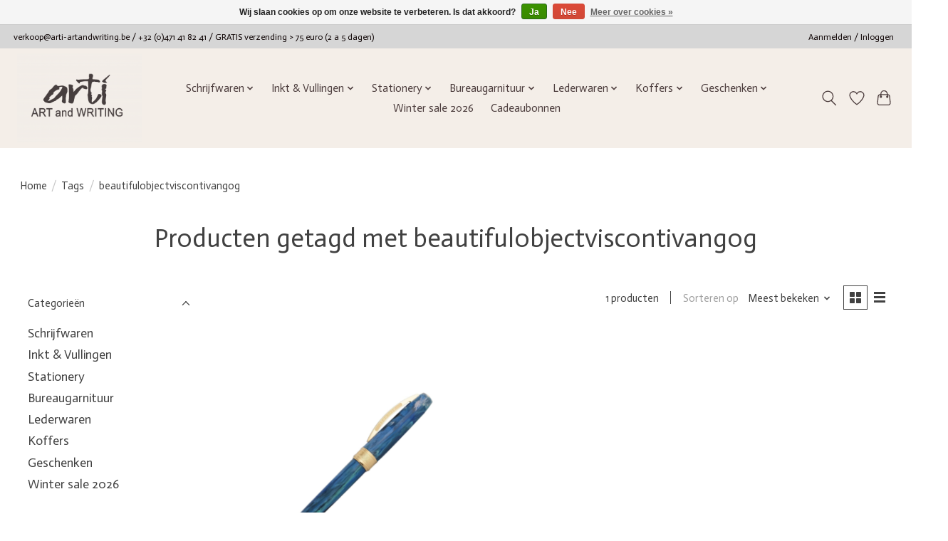

--- FILE ---
content_type: text/html;charset=utf-8
request_url: https://www.arti-artandwriting.be/tags/beautifulobjectviscontivangog/
body_size: 16869
content:
<!DOCTYPE html>
<html lang="nl">
  <head>
    <meta charset="utf-8"/>
<!-- [START] 'blocks/head.rain' -->
<!--

  (c) 2008-2026 Lightspeed Netherlands B.V.
  http://www.lightspeedhq.com
  Generated: 26-01-2026 @ 15:07:19

-->
<link rel="canonical" href="https://www.arti-artandwriting.be/tags/beautifulobjectviscontivangog/"/>
<link rel="alternate" href="https://www.arti-artandwriting.be/index.rss" type="application/rss+xml" title="Nieuwe producten"/>
<link href="https://cdn.webshopapp.com/assets/cookielaw.css?2025-02-20" rel="stylesheet" type="text/css"/>
<meta name="robots" content="noodp,noydir"/>
<meta name="google-site-verification" content="r8FVGZEuxBFaRROSQkSblik9NLJ93VFsY3TYKdJ3vqM"/>
<meta property="og:url" content="https://www.arti-artandwriting.be/tags/beautifulobjectviscontivangog/?source=facebook"/>
<meta property="og:site_name" content="Arti ART and WRITING"/>
<meta property="og:title" content="beautifulobjectviscontivangog"/>
<meta property="og:description" content="Luxe Schrijf- en Lederwaren met een unieke expertise. . Verras uw relaties met een uniek relatiegeschenk, op maat van uw bedrijf.<br />
Hasselt - van en voor ♥ Lim"/>
<script>
(function(w,d,s,l,i){w[l]=w[l]||[];w[l].push({'gtm.start':
new Date().getTime(),event:'gtm.js'});var f=d.getElementsByTagName(s)[0],
j=d.createElement(s),dl=l!='dataLayer'?'&l='+l:'';j.async=true;j.src=
'https://www.googletagmanager.com/gtm.js?id='+i+dl;f.parentNode.insertBefore(j,f);
})(window,document,'script','dataLayer','GTM-5W3RTNGG');
</script>
<!--[if lt IE 9]>
<script src="https://cdn.webshopapp.com/assets/html5shiv.js?2025-02-20"></script>
<![endif]-->
<!-- [END] 'blocks/head.rain' -->
    <title>beautifulobjectviscontivangog - Arti ART and WRITING</title>
    <meta name="description" content="Luxe Schrijf- en Lederwaren met een unieke expertise. . Verras uw relaties met een uniek relatiegeschenk, op maat van uw bedrijf.<br />
Hasselt - van en voor ♥ Lim" />
    <meta name="keywords" content="beautifulobjectviscontivangog, Montblanc Visconti Caran d&#039;Ache Graf von Faber-Castell LAMY Sailor Pilot<br />
Pelikan Watermand Faber-Castell Cross Parker Secrid Orbitkey Leuchtturm Filofax Letts of London<br />
Writers Edition Great Characters Special Edition" />
    <meta http-equiv="X-UA-Compatible" content="IE=edge">
    <meta name="viewport" content="width=device-width, initial-scale=1">
    <meta name="apple-mobile-web-app-capable" content="yes">
    <meta name="apple-mobile-web-app-status-bar-style" content="black">
    
    <script>document.getElementsByTagName("html")[0].className += " js";</script>

    <link rel="shortcut icon" href="https://cdn.webshopapp.com/shops/337113/themes/174583/v/1895021/assets/favicon.png?20230725074654" type="image/x-icon" />
    <link href='//fonts.googleapis.com/css?family=Actor:400,300,600&display=swap' rel='stylesheet' type='text/css'>
<link href='//fonts.googleapis.com/css?family=Actor:400,300,600&display=swap' rel='stylesheet' type='text/css'>
    <link rel="stylesheet" href="https://cdn.webshopapp.com/assets/gui-2-0.css?2025-02-20" />
    <link rel="stylesheet" href="https://cdn.webshopapp.com/assets/gui-responsive-2-0.css?2025-02-20" />
    <link id="lightspeedframe" rel="stylesheet" href="https://cdn.webshopapp.com/shops/337113/themes/174583/assets/style.css?2026011617322720210104192718" />
    <!-- browsers not supporting CSS variables -->
    <script>
      if(!('CSS' in window) || !CSS.supports('color', 'var(--color-var)')) {var cfStyle = document.getElementById('lightspeedframe');if(cfStyle) {var href = cfStyle.getAttribute('href');href = href.replace('style.css', 'style-fallback.css');cfStyle.setAttribute('href', href);}}
    </script>
    <link rel="stylesheet" href="https://cdn.webshopapp.com/shops/337113/themes/174583/assets/settings.css?2026011617322720210104192718" />
    <link rel="stylesheet" href="https://cdn.webshopapp.com/shops/337113/themes/174583/assets/custom.css?2026011617322720210104192718" />

    <script src="https://cdn.webshopapp.com/assets/jquery-3-7-1.js?2025-02-20"></script>
    <script src="https://cdn.webshopapp.com/assets/jquery-ui-1-14-1.js?2025-02-20"></script>

  </head>
  <body>
    
          <header class="main-header main-header--mobile js-main-header position-relative">
  <div class="main-header__top-section">
    <div class="main-header__nav-grid justify-between@md container max-width-lg text-xs padding-y-xxs">
      <div><a href="/cdn-cgi/l/email-protection" class="__cf_email__" data-cfemail="1a6c7f687175756a5a7b686e73377b686e7b747e6d68736e73747d34787f">[email&#160;protected]</a>  /  +32 (0)471 41 82 41 / GRATIS verzending > 75 euro (2 a 5 dagen)</div>
      <ul class="main-header__list flex-grow flex-basis-0 justify-end@md display@md">        
                
                        <li class="main-header__item"><a href="https://www.arti-artandwriting.be/account/" class="main-header__link" title="Mijn account">Aanmelden / Inloggen</a></li>
      </ul>
    </div>
  </div>
  <div class="main-header__mobile-content container max-width-lg">
          <a href="https://www.arti-artandwriting.be/" class="main-header__logo" title="Arti ART and WRITING">
        <img src="https://cdn.webshopapp.com/shops/337113/themes/174583/v/1223442/assets/logo.png?20220904152458" alt="Arti ART and WRITING">
              </a>
        
    <div class="flex items-center">
            <a href="https://www.arti-artandwriting.be/account/wishlist/" class="main-header__mobile-btn js-tab-focus">
        <svg class="icon" viewBox="0 0 24 25" fill="none"><title>Ga naar verlanglijst</title><path d="M11.3785 4.50387L12 5.42378L12.6215 4.50387C13.6598 2.96698 15.4376 1.94995 17.4545 1.94995C20.65 1.94995 23.232 4.49701 23.25 7.6084C23.2496 8.53335 22.927 9.71432 22.3056 11.056C21.689 12.3875 20.8022 13.8258 19.7333 15.249C17.6019 18.0872 14.7978 20.798 12.0932 22.4477L12 22.488L11.9068 22.4477C9.20215 20.798 6.3981 18.0872 4.26667 15.249C3.1978 13.8258 2.31101 12.3875 1.69437 11.056C1.07303 9.71436 0.750466 8.53342 0.75 7.60848C0.767924 4.49706 3.34993 1.94995 6.54545 1.94995C8.56242 1.94995 10.3402 2.96698 11.3785 4.50387Z" stroke="currentColor" stroke-width="1.5" fill="none"/></svg>
        <span class="sr-only">Verlanglijst</span>
      </a>
            <button class="reset main-header__mobile-btn js-tab-focus" aria-controls="cartDrawer">
        <svg class="icon" viewBox="0 0 24 25" fill="none"><title>Winkelwagen in-/uitschakelen</title><path d="M2.90171 9.65153C3.0797 8.00106 4.47293 6.75 6.13297 6.75H17.867C19.527 6.75 20.9203 8.00105 21.0982 9.65153L22.1767 19.6515C22.3839 21.5732 20.8783 23.25 18.9454 23.25H5.05454C3.1217 23.25 1.61603 21.5732 1.82328 19.6515L2.90171 9.65153Z" stroke="currentColor" stroke-width="1.5" fill="none"/>
        <path d="M7.19995 9.6001V5.7001C7.19995 2.88345 9.4833 0.600098 12.3 0.600098C15.1166 0.600098 17.4 2.88345 17.4 5.7001V9.6001" stroke="currentColor" stroke-width="1.5" fill="none"/>
        <circle cx="7.19996" cy="10.2001" r="1.8" fill="currentColor"/>
        <ellipse cx="17.4" cy="10.2001" rx="1.8" ry="1.8" fill="currentColor"/></svg>
        <span class="sr-only">Winkelwagen</span>
              </button>

      <button class="reset anim-menu-btn js-anim-menu-btn main-header__nav-control js-tab-focus" aria-label="Toggle menu">
        <i class="anim-menu-btn__icon anim-menu-btn__icon--close" aria-hidden="true"></i>
      </button>
    </div>
  </div>

  <div class="main-header__nav" role="navigation">
    <div class="main-header__nav-grid justify-between@md container max-width-lg">
      <div class="main-header__nav-logo-wrapper flex-shrink-0">
        
                  <a href="https://www.arti-artandwriting.be/" class="main-header__logo" title="Arti ART and WRITING">
            <img src="https://cdn.webshopapp.com/shops/337113/themes/174583/v/1223442/assets/logo.png?20220904152458" alt="Arti ART and WRITING">
                      </a>
              </div>
      
      <form action="https://www.arti-artandwriting.be/search/" method="get" role="search" class="padding-y-md hide@md">
        <label class="sr-only" for="searchInputMobile">Zoeken</label>
        <input class="header-v3__nav-form-control form-control width-100%" value="" autocomplete="off" type="search" name="q" id="searchInputMobile" placeholder="Zoeken ...">
      </form>

      <ul class="main-header__list flex-grow flex-basis-0 flex-wrap justify-center@md">
        
        
                <li class="main-header__item js-main-nav__item">
          <a class="main-header__link js-main-nav__control" href="https://www.arti-artandwriting.be/schrijfwaren/">
            <span>Schrijfwaren</span>            <svg class="main-header__dropdown-icon icon" viewBox="0 0 16 16"><polygon fill="currentColor" points="8,11.4 2.6,6 4,4.6 8,8.6 12,4.6 13.4,6 "></polygon></svg>                        <i class="main-header__arrow-icon" aria-hidden="true">
              <svg class="icon" viewBox="0 0 16 16">
                <g class="icon__group" fill="none" stroke="currentColor" stroke-linecap="square" stroke-miterlimit="10" stroke-width="2">
                  <path d="M2 2l12 12" />
                  <path d="M14 2L2 14" />
                </g>
              </svg>
            </i>
                        
          </a>
                    <ul class="main-header__dropdown">
            <li class="main-header__dropdown-item"><a href="https://www.arti-artandwriting.be/schrijfwaren/" class="main-header__dropdown-link hide@md">Alle Schrijfwaren</a></li>
                        <li class="main-header__dropdown-item js-main-nav__item position-relative">
              <a class="main-header__dropdown-link js-main-nav__control flex justify-between " href="https://www.arti-artandwriting.be/schrijfwaren/montblanc/">
                Montblanc
                <svg class="dropdown__desktop-icon icon" aria-hidden="true" viewBox="0 0 12 12"><polyline stroke-width="1" stroke="currentColor" fill="none" stroke-linecap="round" stroke-linejoin="round" points="3.5 0.5 9.5 6 3.5 11.5"></polyline></svg>                                <i class="main-header__arrow-icon" aria-hidden="true">
                  <svg class="icon" viewBox="0 0 16 16">
                    <g class="icon__group" fill="none" stroke="currentColor" stroke-linecap="square" stroke-miterlimit="10" stroke-width="2">
                      <path d="M2 2l12 12" />
                      <path d="M14 2L2 14" />
                    </g>
                  </svg>
                </i>
                              </a>

                            <ul class="main-header__dropdown">
                <li><a href="https://www.arti-artandwriting.be/schrijfwaren/montblanc/" class="main-header__dropdown-link hide@md">Alle Montblanc</a></li>
                                <li><a class="main-header__dropdown-link" href="https://www.arti-artandwriting.be/schrijfwaren/montblanc/digital-paper/">Digital Paper</a></li>
                                <li><a class="main-header__dropdown-link" href="https://www.arti-artandwriting.be/schrijfwaren/montblanc/meisterstueck-romeo-juliet/">Meisterstück Romeo &amp; Juliet</a></li>
                                <li><a class="main-header__dropdown-link" href="https://www.arti-artandwriting.be/schrijfwaren/montblanc/masters-of-art/">Masters of Art </a></li>
                                <li><a class="main-header__dropdown-link" href="https://www.arti-artandwriting.be/schrijfwaren/montblanc/writers-editions/">Writers Editions</a></li>
                                <li><a class="main-header__dropdown-link" href="https://www.arti-artandwriting.be/schrijfwaren/montblanc/great-characters/">Great Characters</a></li>
                                <li><a class="main-header__dropdown-link" href="https://www.arti-artandwriting.be/schrijfwaren/montblanc/heritage-rouge-noir-baby/">Heritage Rouge &amp; Noir Baby </a></li>
                                <li><a class="main-header__dropdown-link" href="https://www.arti-artandwriting.be/schrijfwaren/montblanc/muses/">Muses</a></li>
                                <li><a class="main-header__dropdown-link" href="https://www.arti-artandwriting.be/schrijfwaren/montblanc/the-origin-collection/">The Origin Collection</a></li>
                                <li><a class="main-header__dropdown-link" href="https://www.arti-artandwriting.be/schrijfwaren/montblanc/meisterstueck-doue-solitaire/">Meisterstück  Doué &amp; Solitaire</a></li>
                                <li><a class="main-header__dropdown-link" href="https://www.arti-artandwriting.be/schrijfwaren/montblanc/meisterstueck-gold-line/">Meisterstück Gold Line</a></li>
                                <li><a class="main-header__dropdown-link" href="https://www.arti-artandwriting.be/schrijfwaren/montblanc/meisterstueck-platinum-line/">Meisterstück Platinum Line</a></li>
                                <li><a class="main-header__dropdown-link" href="https://www.arti-artandwriting.be/schrijfwaren/montblanc/meisterstueck-around-the-world-in-80-days/">Meisterstück  Around the World in 80 Days</a></li>
                                <li><a class="main-header__dropdown-link" href="https://www.arti-artandwriting.be/schrijfwaren/montblanc/starwalker/">StarWalker</a></li>
                                <li><a class="main-header__dropdown-link" href="https://www.arti-artandwriting.be/schrijfwaren/montblanc/starwalker-polargreen/">StarWalker PolarGreen</a></li>
                              </ul>
                          </li>
                        <li class="main-header__dropdown-item js-main-nav__item position-relative">
              <a class="main-header__dropdown-link js-main-nav__control flex justify-between " href="https://www.arti-artandwriting.be/schrijfwaren/st-dupont/">
                S.T.  Dupont
                <svg class="dropdown__desktop-icon icon" aria-hidden="true" viewBox="0 0 12 12"><polyline stroke-width="1" stroke="currentColor" fill="none" stroke-linecap="round" stroke-linejoin="round" points="3.5 0.5 9.5 6 3.5 11.5"></polyline></svg>                                <i class="main-header__arrow-icon" aria-hidden="true">
                  <svg class="icon" viewBox="0 0 16 16">
                    <g class="icon__group" fill="none" stroke="currentColor" stroke-linecap="square" stroke-miterlimit="10" stroke-width="2">
                      <path d="M2 2l12 12" />
                      <path d="M14 2L2 14" />
                    </g>
                  </svg>
                </i>
                              </a>

                            <ul class="main-header__dropdown">
                <li><a href="https://www.arti-artandwriting.be/schrijfwaren/st-dupont/" class="main-header__dropdown-link hide@md">Alle S.T.  Dupont</a></li>
                                <li><a class="main-header__dropdown-link" href="https://www.arti-artandwriting.be/schrijfwaren/st-dupont/line-d-eternity/">Line D Eternity</a></li>
                                <li><a class="main-header__dropdown-link" href="https://www.arti-artandwriting.be/schrijfwaren/st-dupont/liberte/">Liberté</a></li>
                                <li><a class="main-header__dropdown-link" href="https://www.arti-artandwriting.be/schrijfwaren/st-dupont/defi-millenium/">Defi Millenium</a></li>
                                <li><a class="main-header__dropdown-link" href="https://www.arti-artandwriting.be/schrijfwaren/st-dupont/jackie-classique/">Jackie Classique</a></li>
                                <li><a class="main-header__dropdown-link" href="https://www.arti-artandwriting.be/schrijfwaren/st-dupont/d-initial/">D-Initial</a></li>
                                <li><a class="main-header__dropdown-link" href="https://www.arti-artandwriting.be/schrijfwaren/st-dupont/accessoires/">Accessoires</a></li>
                              </ul>
                          </li>
                        <li class="main-header__dropdown-item js-main-nav__item position-relative">
              <a class="main-header__dropdown-link js-main-nav__control flex justify-between " href="https://www.arti-artandwriting.be/schrijfwaren/caran-dache/">
                Caran d&#039;Ache
                <svg class="dropdown__desktop-icon icon" aria-hidden="true" viewBox="0 0 12 12"><polyline stroke-width="1" stroke="currentColor" fill="none" stroke-linecap="round" stroke-linejoin="round" points="3.5 0.5 9.5 6 3.5 11.5"></polyline></svg>                                <i class="main-header__arrow-icon" aria-hidden="true">
                  <svg class="icon" viewBox="0 0 16 16">
                    <g class="icon__group" fill="none" stroke="currentColor" stroke-linecap="square" stroke-miterlimit="10" stroke-width="2">
                      <path d="M2 2l12 12" />
                      <path d="M14 2L2 14" />
                    </g>
                  </svg>
                </i>
                              </a>

                            <ul class="main-header__dropdown">
                <li><a href="https://www.arti-artandwriting.be/schrijfwaren/caran-dache/" class="main-header__dropdown-link hide@md">Alle Caran d&#039;Ache</a></li>
                                <li><a class="main-header__dropdown-link" href="https://www.arti-artandwriting.be/schrijfwaren/caran-dache/caran-dache-varius/">Caran d&#039;Ache Varius</a></li>
                                <li><a class="main-header__dropdown-link" href="https://www.arti-artandwriting.be/schrijfwaren/caran-dache/leman/">Léman</a></li>
                                <li><a class="main-header__dropdown-link" href="https://www.arti-artandwriting.be/schrijfwaren/caran-dache/leman-slim/">Leman Slim</a></li>
                                <li><a class="main-header__dropdown-link" href="https://www.arti-artandwriting.be/schrijfwaren/caran-dache/ecridor/">Ecridor</a></li>
                                <li><a class="main-header__dropdown-link" href="https://www.arti-artandwriting.be/schrijfwaren/caran-dache/caran-dache-alphine-frost-xmas25/">Caran d&#039;Ache Alphine Frost Xmas&#039;25</a></li>
                                <li><a class="main-header__dropdown-link" href="https://www.arti-artandwriting.be/schrijfwaren/caran-dache/black-editions/">BLACK EDITIONS</a></li>
                                <li><a class="main-header__dropdown-link" href="https://www.arti-artandwriting.be/schrijfwaren/caran-dache/849/">849</a></li>
                                <li><a class="main-header__dropdown-link" href="https://www.arti-artandwriting.be/schrijfwaren/caran-dache/caran-dache-potloden/">Caran d&#039;Ache Potloden</a></li>
                                <li><a class="main-header__dropdown-link" href="https://www.arti-artandwriting.be/schrijfwaren/caran-dache/pen-etui/">Pen etui</a></li>
                              </ul>
                          </li>
                        <li class="main-header__dropdown-item js-main-nav__item position-relative">
              <a class="main-header__dropdown-link js-main-nav__control flex justify-between " href="https://www.arti-artandwriting.be/schrijfwaren/graf-von-faber-castell/">
                Graf von Faber-Castell
                <svg class="dropdown__desktop-icon icon" aria-hidden="true" viewBox="0 0 12 12"><polyline stroke-width="1" stroke="currentColor" fill="none" stroke-linecap="round" stroke-linejoin="round" points="3.5 0.5 9.5 6 3.5 11.5"></polyline></svg>                                <i class="main-header__arrow-icon" aria-hidden="true">
                  <svg class="icon" viewBox="0 0 16 16">
                    <g class="icon__group" fill="none" stroke="currentColor" stroke-linecap="square" stroke-miterlimit="10" stroke-width="2">
                      <path d="M2 2l12 12" />
                      <path d="M14 2L2 14" />
                    </g>
                  </svg>
                </i>
                              </a>

                            <ul class="main-header__dropdown">
                <li><a href="https://www.arti-artandwriting.be/schrijfwaren/graf-von-faber-castell/" class="main-header__dropdown-link hide@md">Alle Graf von Faber-Castell</a></li>
                                <li><a class="main-header__dropdown-link" href="https://www.arti-artandwriting.be/schrijfwaren/graf-von-faber-castell/magnum-caucasian-walnut/">Magnum Caucasian Walnut</a></li>
                                <li><a class="main-header__dropdown-link" href="https://www.arti-artandwriting.be/schrijfwaren/graf-von-faber-castell/classic/">Classic</a></li>
                                <li><a class="main-header__dropdown-link" href="https://www.arti-artandwriting.be/schrijfwaren/graf-von-faber-castell/the-perfect-pencil/">The Perfect Pencil</a></li>
                                <li><a class="main-header__dropdown-link" href="https://www.arti-artandwriting.be/schrijfwaren/graf-von-faber-castell/guilloche/">Guilloche</a></li>
                                <li><a class="main-header__dropdown-link" href="https://www.arti-artandwriting.be/schrijfwaren/graf-von-faber-castell/classic-anello/">Classic Anello</a></li>
                                <li><a class="main-header__dropdown-link" href="https://www.arti-artandwriting.be/schrijfwaren/graf-von-faber-castell/black-editions/">Black Editions</a></li>
                                <li><a class="main-header__dropdown-link" href="https://www.arti-artandwriting.be/schrijfwaren/graf-von-faber-castell/tamitio/">Tamitio</a></li>
                                <li><a class="main-header__dropdown-link" href="https://www.arti-artandwriting.be/schrijfwaren/graf-von-faber-castell/graf-von-faber-castell-bentley/">Graf von Faber-Castell &amp; Bentley</a></li>
                              </ul>
                          </li>
                        <li class="main-header__dropdown-item js-main-nav__item position-relative">
              <a class="main-header__dropdown-link js-main-nav__control flex justify-between " href="https://www.arti-artandwriting.be/schrijfwaren/faber-castell/">
                Faber-Castell
                <svg class="dropdown__desktop-icon icon" aria-hidden="true" viewBox="0 0 12 12"><polyline stroke-width="1" stroke="currentColor" fill="none" stroke-linecap="round" stroke-linejoin="round" points="3.5 0.5 9.5 6 3.5 11.5"></polyline></svg>                                <i class="main-header__arrow-icon" aria-hidden="true">
                  <svg class="icon" viewBox="0 0 16 16">
                    <g class="icon__group" fill="none" stroke="currentColor" stroke-linecap="square" stroke-miterlimit="10" stroke-width="2">
                      <path d="M2 2l12 12" />
                      <path d="M14 2L2 14" />
                    </g>
                  </svg>
                </i>
                              </a>

                            <ul class="main-header__dropdown">
                <li><a href="https://www.arti-artandwriting.be/schrijfwaren/faber-castell/" class="main-header__dropdown-link hide@md">Alle Faber-Castell</a></li>
                                <li><a class="main-header__dropdown-link" href="https://www.arti-artandwriting.be/schrijfwaren/faber-castell/e-motion-metal/">E-Motion Metal</a></li>
                                <li><a class="main-header__dropdown-link" href="https://www.arti-artandwriting.be/schrijfwaren/faber-castell/e-motion-11869602/">E-Motion</a></li>
                                <li><a class="main-header__dropdown-link" href="https://www.arti-artandwriting.be/schrijfwaren/faber-castell/ambition-wood/">Ambition Wood</a></li>
                                <li><a class="main-header__dropdown-link" href="https://www.arti-artandwriting.be/schrijfwaren/faber-castell/ambition-opart/">Ambition Opart</a></li>
                                <li><a class="main-header__dropdown-link" href="https://www.arti-artandwriting.be/schrijfwaren/faber-castell/ambition-black/">Ambition Black</a></li>
                                <li><a class="main-header__dropdown-link" href="https://www.arti-artandwriting.be/schrijfwaren/faber-castell/neo-slim/">Neo Slim</a></li>
                              </ul>
                          </li>
                        <li class="main-header__dropdown-item js-main-nav__item position-relative">
              <a class="main-header__dropdown-link js-main-nav__control flex justify-between " href="https://www.arti-artandwriting.be/schrijfwaren/pininfarina/">
                Pininfarina
                <svg class="dropdown__desktop-icon icon" aria-hidden="true" viewBox="0 0 12 12"><polyline stroke-width="1" stroke="currentColor" fill="none" stroke-linecap="round" stroke-linejoin="round" points="3.5 0.5 9.5 6 3.5 11.5"></polyline></svg>                                <i class="main-header__arrow-icon" aria-hidden="true">
                  <svg class="icon" viewBox="0 0 16 16">
                    <g class="icon__group" fill="none" stroke="currentColor" stroke-linecap="square" stroke-miterlimit="10" stroke-width="2">
                      <path d="M2 2l12 12" />
                      <path d="M14 2L2 14" />
                    </g>
                  </svg>
                </i>
                              </a>

                            <ul class="main-header__dropdown">
                <li><a href="https://www.arti-artandwriting.be/schrijfwaren/pininfarina/" class="main-header__dropdown-link hide@md">Alle Pininfarina</a></li>
                                <li><a class="main-header__dropdown-link" href="https://www.arti-artandwriting.be/schrijfwaren/pininfarina/pf-two/">PF TWO</a></li>
                                <li><a class="main-header__dropdown-link" href="https://www.arti-artandwriting.be/schrijfwaren/pininfarina/cambiano/">Cambiano</a></li>
                                <li><a class="main-header__dropdown-link" href="https://www.arti-artandwriting.be/schrijfwaren/pininfarina/grafeex/">grafeeX</a></li>
                                <li><a class="main-header__dropdown-link" href="https://www.arti-artandwriting.be/schrijfwaren/pininfarina/notebook/">Notebook</a></li>
                              </ul>
                          </li>
                        <li class="main-header__dropdown-item">
              <a class="main-header__dropdown-link" href="https://www.arti-artandwriting.be/schrijfwaren/sailor-pennen-in-hasselt-arti-art-and-writing/">
                Sailor pennen in Hasselt | Arti ART and WRITING
                                              </a>

                          </li>
                        <li class="main-header__dropdown-item js-main-nav__item position-relative">
              <a class="main-header__dropdown-link js-main-nav__control flex justify-between " href="https://www.arti-artandwriting.be/schrijfwaren/visconti/">
                Visconti
                <svg class="dropdown__desktop-icon icon" aria-hidden="true" viewBox="0 0 12 12"><polyline stroke-width="1" stroke="currentColor" fill="none" stroke-linecap="round" stroke-linejoin="round" points="3.5 0.5 9.5 6 3.5 11.5"></polyline></svg>                                <i class="main-header__arrow-icon" aria-hidden="true">
                  <svg class="icon" viewBox="0 0 16 16">
                    <g class="icon__group" fill="none" stroke="currentColor" stroke-linecap="square" stroke-miterlimit="10" stroke-width="2">
                      <path d="M2 2l12 12" />
                      <path d="M14 2L2 14" />
                    </g>
                  </svg>
                </i>
                              </a>

                            <ul class="main-header__dropdown">
                <li><a href="https://www.arti-artandwriting.be/schrijfwaren/visconti/" class="main-header__dropdown-link hide@md">Alle Visconti</a></li>
                                <li><a class="main-header__dropdown-link" href="https://www.arti-artandwriting.be/schrijfwaren/visconti/divina/">Divina</a></li>
                                <li><a class="main-header__dropdown-link" href="https://www.arti-artandwriting.be/schrijfwaren/visconti/medici/">Medici</a></li>
                                <li><a class="main-header__dropdown-link" href="https://www.arti-artandwriting.be/schrijfwaren/visconti/homo-sapiens/">Homo Sapiens</a></li>
                                <li><a class="main-header__dropdown-link" href="https://www.arti-artandwriting.be/schrijfwaren/visconti/van-gogh/">Van Gogh</a></li>
                                <li><a class="main-header__dropdown-link" href="https://www.arti-artandwriting.be/schrijfwaren/visconti/comedia/">Comedia</a></li>
                                <li><a class="main-header__dropdown-link" href="https://www.arti-artandwriting.be/schrijfwaren/visconti/mirage/">Mirage</a></li>
                              </ul>
                          </li>
                        <li class="main-header__dropdown-item js-main-nav__item position-relative">
              <a class="main-header__dropdown-link js-main-nav__control flex justify-between " href="https://www.arti-artandwriting.be/schrijfwaren/lamy/">
                Lamy
                <svg class="dropdown__desktop-icon icon" aria-hidden="true" viewBox="0 0 12 12"><polyline stroke-width="1" stroke="currentColor" fill="none" stroke-linecap="round" stroke-linejoin="round" points="3.5 0.5 9.5 6 3.5 11.5"></polyline></svg>                                <i class="main-header__arrow-icon" aria-hidden="true">
                  <svg class="icon" viewBox="0 0 16 16">
                    <g class="icon__group" fill="none" stroke="currentColor" stroke-linecap="square" stroke-miterlimit="10" stroke-width="2">
                      <path d="M2 2l12 12" />
                      <path d="M14 2L2 14" />
                    </g>
                  </svg>
                </i>
                              </a>

                            <ul class="main-header__dropdown">
                <li><a href="https://www.arti-artandwriting.be/schrijfwaren/lamy/" class="main-header__dropdown-link hide@md">Alle Lamy</a></li>
                                <li><a class="main-header__dropdown-link" href="https://www.arti-artandwriting.be/schrijfwaren/lamy/2000/">2000</a></li>
                                <li><a class="main-header__dropdown-link" href="https://www.arti-artandwriting.be/schrijfwaren/lamy/ideos/">ideos</a></li>
                                <li><a class="main-header__dropdown-link" href="https://www.arti-artandwriting.be/schrijfwaren/lamy/scala/">scala</a></li>
                                <li><a class="main-header__dropdown-link" href="https://www.arti-artandwriting.be/schrijfwaren/lamy/accent/">accent</a></li>
                                <li><a class="main-header__dropdown-link" href="https://www.arti-artandwriting.be/schrijfwaren/lamy/studio/">studio</a></li>
                                <li><a class="main-header__dropdown-link" href="https://www.arti-artandwriting.be/schrijfwaren/lamy/cp1/">cp1</a></li>
                                <li><a class="main-header__dropdown-link" href="https://www.arti-artandwriting.be/schrijfwaren/lamy/multifunction/">multifunction</a></li>
                                <li><a class="main-header__dropdown-link" href="https://www.arti-artandwriting.be/schrijfwaren/lamy/swift/">swift</a></li>
                                <li><a class="main-header__dropdown-link" href="https://www.arti-artandwriting.be/schrijfwaren/lamy/pico/">pico</a></li>
                                <li><a class="main-header__dropdown-link" href="https://www.arti-artandwriting.be/schrijfwaren/lamy/xevo/">xevo</a></li>
                                <li><a class="main-header__dropdown-link" href="https://www.arti-artandwriting.be/schrijfwaren/lamy/noto/">noto</a></li>
                                <li><a class="main-header__dropdown-link" href="https://www.arti-artandwriting.be/schrijfwaren/lamy/lx/">Lx</a></li>
                                <li><a class="main-header__dropdown-link" href="https://www.arti-artandwriting.be/schrijfwaren/lamy/al-star/">AL-star</a></li>
                                <li><a class="main-header__dropdown-link" href="https://www.arti-artandwriting.be/schrijfwaren/lamy/safari/">safari</a></li>
                                <li><a class="main-header__dropdown-link" href="https://www.arti-artandwriting.be/schrijfwaren/lamy/logo/">logo</a></li>
                                <li><a class="main-header__dropdown-link" href="https://www.arti-artandwriting.be/schrijfwaren/lamy/abc/">abc</a></li>
                              </ul>
                          </li>
                        <li class="main-header__dropdown-item">
              <a class="main-header__dropdown-link" href="https://www.arti-artandwriting.be/schrijfwaren/pelikan/">
                Pelikan
                                              </a>

                          </li>
                        <li class="main-header__dropdown-item">
              <a class="main-header__dropdown-link" href="https://www.arti-artandwriting.be/schrijfwaren/cross/">
                Cross
                                              </a>

                          </li>
                        <li class="main-header__dropdown-item js-main-nav__item position-relative">
              <a class="main-header__dropdown-link js-main-nav__control flex justify-between " href="https://www.arti-artandwriting.be/schrijfwaren/diplomat/">
                Diplomat
                <svg class="dropdown__desktop-icon icon" aria-hidden="true" viewBox="0 0 12 12"><polyline stroke-width="1" stroke="currentColor" fill="none" stroke-linecap="round" stroke-linejoin="round" points="3.5 0.5 9.5 6 3.5 11.5"></polyline></svg>                                <i class="main-header__arrow-icon" aria-hidden="true">
                  <svg class="icon" viewBox="0 0 16 16">
                    <g class="icon__group" fill="none" stroke="currentColor" stroke-linecap="square" stroke-miterlimit="10" stroke-width="2">
                      <path d="M2 2l12 12" />
                      <path d="M14 2L2 14" />
                    </g>
                  </svg>
                </i>
                              </a>

                            <ul class="main-header__dropdown">
                <li><a href="https://www.arti-artandwriting.be/schrijfwaren/diplomat/" class="main-header__dropdown-link hide@md">Alle Diplomat</a></li>
                                <li><a class="main-header__dropdown-link" href="https://www.arti-artandwriting.be/schrijfwaren/diplomat/excellence/">Excellence</a></li>
                                <li><a class="main-header__dropdown-link" href="https://www.arti-artandwriting.be/schrijfwaren/diplomat/aero/">Aero</a></li>
                                <li><a class="main-header__dropdown-link" href="https://www.arti-artandwriting.be/schrijfwaren/diplomat/viper/">Viper</a></li>
                                <li><a class="main-header__dropdown-link" href="https://www.arti-artandwriting.be/schrijfwaren/diplomat/traveller/">Traveller</a></li>
                              </ul>
                          </li>
                        <li class="main-header__dropdown-item js-main-nav__item position-relative">
              <a class="main-header__dropdown-link js-main-nav__control flex justify-between " href="https://www.arti-artandwriting.be/schrijfwaren/parker/">
                Parker
                <svg class="dropdown__desktop-icon icon" aria-hidden="true" viewBox="0 0 12 12"><polyline stroke-width="1" stroke="currentColor" fill="none" stroke-linecap="round" stroke-linejoin="round" points="3.5 0.5 9.5 6 3.5 11.5"></polyline></svg>                                <i class="main-header__arrow-icon" aria-hidden="true">
                  <svg class="icon" viewBox="0 0 16 16">
                    <g class="icon__group" fill="none" stroke="currentColor" stroke-linecap="square" stroke-miterlimit="10" stroke-width="2">
                      <path d="M2 2l12 12" />
                      <path d="M14 2L2 14" />
                    </g>
                  </svg>
                </i>
                              </a>

                            <ul class="main-header__dropdown">
                <li><a href="https://www.arti-artandwriting.be/schrijfwaren/parker/" class="main-header__dropdown-link hide@md">Alle Parker</a></li>
                                <li><a class="main-header__dropdown-link" href="https://www.arti-artandwriting.be/schrijfwaren/parker/sonnet/">Sonnet</a></li>
                                <li><a class="main-header__dropdown-link" href="https://www.arti-artandwriting.be/schrijfwaren/parker/im/">IM</a></li>
                                <li><a class="main-header__dropdown-link" href="https://www.arti-artandwriting.be/schrijfwaren/parker/jotter-xl/">Jotter XL</a></li>
                                <li><a class="main-header__dropdown-link" href="https://www.arti-artandwriting.be/schrijfwaren/parker/jotter/">Jotter</a></li>
                              </ul>
                          </li>
                        <li class="main-header__dropdown-item js-main-nav__item position-relative">
              <a class="main-header__dropdown-link js-main-nav__control flex justify-between " href="https://www.arti-artandwriting.be/schrijfwaren/waterman/">
                Waterman
                <svg class="dropdown__desktop-icon icon" aria-hidden="true" viewBox="0 0 12 12"><polyline stroke-width="1" stroke="currentColor" fill="none" stroke-linecap="round" stroke-linejoin="round" points="3.5 0.5 9.5 6 3.5 11.5"></polyline></svg>                                <i class="main-header__arrow-icon" aria-hidden="true">
                  <svg class="icon" viewBox="0 0 16 16">
                    <g class="icon__group" fill="none" stroke="currentColor" stroke-linecap="square" stroke-miterlimit="10" stroke-width="2">
                      <path d="M2 2l12 12" />
                      <path d="M14 2L2 14" />
                    </g>
                  </svg>
                </i>
                              </a>

                            <ul class="main-header__dropdown">
                <li><a href="https://www.arti-artandwriting.be/schrijfwaren/waterman/" class="main-header__dropdown-link hide@md">Alle Waterman</a></li>
                                <li><a class="main-header__dropdown-link" href="https://www.arti-artandwriting.be/schrijfwaren/waterman/expert/">Expert</a></li>
                                <li><a class="main-header__dropdown-link" href="https://www.arti-artandwriting.be/schrijfwaren/waterman/hemisphere/">Hémisphère</a></li>
                              </ul>
                          </li>
                        <li class="main-header__dropdown-item js-main-nav__item position-relative">
              <a class="main-header__dropdown-link js-main-nav__control flex justify-between " href="https://www.arti-artandwriting.be/schrijfwaren/pilot/">
                Pilot
                <svg class="dropdown__desktop-icon icon" aria-hidden="true" viewBox="0 0 12 12"><polyline stroke-width="1" stroke="currentColor" fill="none" stroke-linecap="round" stroke-linejoin="round" points="3.5 0.5 9.5 6 3.5 11.5"></polyline></svg>                                <i class="main-header__arrow-icon" aria-hidden="true">
                  <svg class="icon" viewBox="0 0 16 16">
                    <g class="icon__group" fill="none" stroke="currentColor" stroke-linecap="square" stroke-miterlimit="10" stroke-width="2">
                      <path d="M2 2l12 12" />
                      <path d="M14 2L2 14" />
                    </g>
                  </svg>
                </i>
                              </a>

                            <ul class="main-header__dropdown">
                <li><a href="https://www.arti-artandwriting.be/schrijfwaren/pilot/" class="main-header__dropdown-link hide@md">Alle Pilot</a></li>
                                <li><a class="main-header__dropdown-link" href="https://www.arti-artandwriting.be/schrijfwaren/pilot/namiki/">Namiki</a></li>
                                <li><a class="main-header__dropdown-link" href="https://www.arti-artandwriting.be/schrijfwaren/pilot/capless/">Capless</a></li>
                                <li><a class="main-header__dropdown-link" href="https://www.arti-artandwriting.be/schrijfwaren/pilot/custom/">Custom</a></li>
                                <li><a class="main-header__dropdown-link" href="https://www.arti-artandwriting.be/schrijfwaren/pilot/prera/">Prera</a></li>
                                <li><a class="main-header__dropdown-link" href="https://www.arti-artandwriting.be/schrijfwaren/pilot/maica/">Maica</a></li>
                              </ul>
                          </li>
                        <li class="main-header__dropdown-item js-main-nav__item position-relative">
              <a class="main-header__dropdown-link js-main-nav__control flex justify-between " href="https://www.arti-artandwriting.be/schrijfwaren/sheaffer/">
                Sheaffer
                <svg class="dropdown__desktop-icon icon" aria-hidden="true" viewBox="0 0 12 12"><polyline stroke-width="1" stroke="currentColor" fill="none" stroke-linecap="round" stroke-linejoin="round" points="3.5 0.5 9.5 6 3.5 11.5"></polyline></svg>                                <i class="main-header__arrow-icon" aria-hidden="true">
                  <svg class="icon" viewBox="0 0 16 16">
                    <g class="icon__group" fill="none" stroke="currentColor" stroke-linecap="square" stroke-miterlimit="10" stroke-width="2">
                      <path d="M2 2l12 12" />
                      <path d="M14 2L2 14" />
                    </g>
                  </svg>
                </i>
                              </a>

                            <ul class="main-header__dropdown">
                <li><a href="https://www.arti-artandwriting.be/schrijfwaren/sheaffer/" class="main-header__dropdown-link hide@md">Alle Sheaffer</a></li>
                                <li><a class="main-header__dropdown-link" href="https://www.arti-artandwriting.be/schrijfwaren/sheaffer/sheaffer-300/">Sheaffer 300</a></li>
                                <li><a class="main-header__dropdown-link" href="https://www.arti-artandwriting.be/schrijfwaren/sheaffer/sheaffer-100/">Sheaffer 100</a></li>
                                <li><a class="main-header__dropdown-link" href="https://www.arti-artandwriting.be/schrijfwaren/sheaffer/reminder/">Reminder</a></li>
                                <li><a class="main-header__dropdown-link" href="https://www.arti-artandwriting.be/schrijfwaren/sheaffer/vfm/">VFM</a></li>
                              </ul>
                          </li>
                        <li class="main-header__dropdown-item js-main-nav__item position-relative">
              <a class="main-header__dropdown-link js-main-nav__control flex justify-between " href="https://www.arti-artandwriting.be/schrijfwaren/kaweco/">
                Kaweco
                <svg class="dropdown__desktop-icon icon" aria-hidden="true" viewBox="0 0 12 12"><polyline stroke-width="1" stroke="currentColor" fill="none" stroke-linecap="round" stroke-linejoin="round" points="3.5 0.5 9.5 6 3.5 11.5"></polyline></svg>                                <i class="main-header__arrow-icon" aria-hidden="true">
                  <svg class="icon" viewBox="0 0 16 16">
                    <g class="icon__group" fill="none" stroke="currentColor" stroke-linecap="square" stroke-miterlimit="10" stroke-width="2">
                      <path d="M2 2l12 12" />
                      <path d="M14 2L2 14" />
                    </g>
                  </svg>
                </i>
                              </a>

                            <ul class="main-header__dropdown">
                <li><a href="https://www.arti-artandwriting.be/schrijfwaren/kaweco/" class="main-header__dropdown-link hide@md">Alle Kaweco</a></li>
                                <li><a class="main-header__dropdown-link" href="https://www.arti-artandwriting.be/schrijfwaren/kaweco/sport/">Sport</a></li>
                                <li><a class="main-header__dropdown-link" href="https://www.arti-artandwriting.be/schrijfwaren/kaweco/special-aluminium/">Special aluminium</a></li>
                                <li><a class="main-header__dropdown-link" href="https://www.arti-artandwriting.be/schrijfwaren/kaweco/accessoires/">Accessoires</a></li>
                              </ul>
                          </li>
                        <li class="main-header__dropdown-item">
              <a class="main-header__dropdown-link" href="https://www.arti-artandwriting.be/schrijfwaren/le-stylographe/">
                Le Stylographe
                                              </a>

                          </li>
                        <li class="main-header__dropdown-item">
              <a class="main-header__dropdown-link" href="https://www.arti-artandwriting.be/schrijfwaren/tot-25-i-winter-sale/">
                Tot 25% I Winter Sale
                                              </a>

                          </li>
                      </ul>
                  </li>
                <li class="main-header__item js-main-nav__item">
          <a class="main-header__link js-main-nav__control" href="https://www.arti-artandwriting.be/inkt-vullingen/">
            <span>Inkt &amp; Vullingen</span>            <svg class="main-header__dropdown-icon icon" viewBox="0 0 16 16"><polygon fill="currentColor" points="8,11.4 2.6,6 4,4.6 8,8.6 12,4.6 13.4,6 "></polygon></svg>                        <i class="main-header__arrow-icon" aria-hidden="true">
              <svg class="icon" viewBox="0 0 16 16">
                <g class="icon__group" fill="none" stroke="currentColor" stroke-linecap="square" stroke-miterlimit="10" stroke-width="2">
                  <path d="M2 2l12 12" />
                  <path d="M14 2L2 14" />
                </g>
              </svg>
            </i>
                        
          </a>
                    <ul class="main-header__dropdown">
            <li class="main-header__dropdown-item"><a href="https://www.arti-artandwriting.be/inkt-vullingen/" class="main-header__dropdown-link hide@md">Alle Inkt &amp; Vullingen</a></li>
                        <li class="main-header__dropdown-item js-main-nav__item position-relative">
              <a class="main-header__dropdown-link js-main-nav__control flex justify-between " href="https://www.arti-artandwriting.be/inkt-vullingen/montblanc/">
                Montblanc
                <svg class="dropdown__desktop-icon icon" aria-hidden="true" viewBox="0 0 12 12"><polyline stroke-width="1" stroke="currentColor" fill="none" stroke-linecap="round" stroke-linejoin="round" points="3.5 0.5 9.5 6 3.5 11.5"></polyline></svg>                                <i class="main-header__arrow-icon" aria-hidden="true">
                  <svg class="icon" viewBox="0 0 16 16">
                    <g class="icon__group" fill="none" stroke="currentColor" stroke-linecap="square" stroke-miterlimit="10" stroke-width="2">
                      <path d="M2 2l12 12" />
                      <path d="M14 2L2 14" />
                    </g>
                  </svg>
                </i>
                              </a>

                            <ul class="main-header__dropdown">
                <li><a href="https://www.arti-artandwriting.be/inkt-vullingen/montblanc/" class="main-header__dropdown-link hide@md">Alle Montblanc</a></li>
                                <li><a class="main-header__dropdown-link" href="https://www.arti-artandwriting.be/inkt-vullingen/montblanc/inktpot/">Inktpot</a></li>
                                <li><a class="main-header__dropdown-link" href="https://www.arti-artandwriting.be/inkt-vullingen/montblanc/inkt-vullingen/">Inkt Vullingen</a></li>
                                <li><a class="main-header__dropdown-link" href="https://www.arti-artandwriting.be/inkt-vullingen/montblanc/wisselstukken/">Wisselstukken</a></li>
                                <li><a class="main-header__dropdown-link" href="https://www.arti-artandwriting.be/inkt-vullingen/montblanc/voor-balpen/">voor Balpen</a></li>
                                <li><a class="main-header__dropdown-link" href="https://www.arti-artandwriting.be/inkt-vullingen/montblanc/voor-roller-i-fineliner-classic/">voor Roller I Fineliner Classic</a></li>
                                <li><a class="main-header__dropdown-link" href="https://www.arti-artandwriting.be/inkt-vullingen/montblanc/voor-roller-i-fineliner-legrand/">voor Roller I Fineliner LeGrand</a></li>
                                <li><a class="main-header__dropdown-link" href="https://www.arti-artandwriting.be/inkt-vullingen/montblanc/voor-roller-montblanc-m-i-bonheur/">voor Roller Montblanc M I Bonheur ...</a></li>
                              </ul>
                          </li>
                        <li class="main-header__dropdown-item js-main-nav__item position-relative">
              <a class="main-header__dropdown-link js-main-nav__control flex justify-between " href="https://www.arti-artandwriting.be/inkt-vullingen/graf-von-faber-castell/">
                Graf von Faber-Castell
                <svg class="dropdown__desktop-icon icon" aria-hidden="true" viewBox="0 0 12 12"><polyline stroke-width="1" stroke="currentColor" fill="none" stroke-linecap="round" stroke-linejoin="round" points="3.5 0.5 9.5 6 3.5 11.5"></polyline></svg>                                <i class="main-header__arrow-icon" aria-hidden="true">
                  <svg class="icon" viewBox="0 0 16 16">
                    <g class="icon__group" fill="none" stroke="currentColor" stroke-linecap="square" stroke-miterlimit="10" stroke-width="2">
                      <path d="M2 2l12 12" />
                      <path d="M14 2L2 14" />
                    </g>
                  </svg>
                </i>
                              </a>

                            <ul class="main-header__dropdown">
                <li><a href="https://www.arti-artandwriting.be/inkt-vullingen/graf-von-faber-castell/" class="main-header__dropdown-link hide@md">Alle Graf von Faber-Castell</a></li>
                                <li><a class="main-header__dropdown-link" href="https://www.arti-artandwriting.be/inkt-vullingen/graf-von-faber-castell/inktpotjes/">Inktpotjes</a></li>
                                <li><a class="main-header__dropdown-link" href="https://www.arti-artandwriting.be/inkt-vullingen/graf-von-faber-castell/inkt-vullingen/">Inkt Vullingen</a></li>
                              </ul>
                          </li>
                        <li class="main-header__dropdown-item js-main-nav__item position-relative">
              <a class="main-header__dropdown-link js-main-nav__control flex justify-between " href="https://www.arti-artandwriting.be/inkt-vullingen/lamy/">
                Lamy
                <svg class="dropdown__desktop-icon icon" aria-hidden="true" viewBox="0 0 12 12"><polyline stroke-width="1" stroke="currentColor" fill="none" stroke-linecap="round" stroke-linejoin="round" points="3.5 0.5 9.5 6 3.5 11.5"></polyline></svg>                                <i class="main-header__arrow-icon" aria-hidden="true">
                  <svg class="icon" viewBox="0 0 16 16">
                    <g class="icon__group" fill="none" stroke="currentColor" stroke-linecap="square" stroke-miterlimit="10" stroke-width="2">
                      <path d="M2 2l12 12" />
                      <path d="M14 2L2 14" />
                    </g>
                  </svg>
                </i>
                              </a>

                            <ul class="main-header__dropdown">
                <li><a href="https://www.arti-artandwriting.be/inkt-vullingen/lamy/" class="main-header__dropdown-link hide@md">Alle Lamy</a></li>
                                <li><a class="main-header__dropdown-link" href="https://www.arti-artandwriting.be/inkt-vullingen/lamy/inktpot-30ml/">Inktpot 30ml</a></li>
                                <li><a class="main-header__dropdown-link" href="https://www.arti-artandwriting.be/inkt-vullingen/lamy/inktpot-50ml/">Inktpot 50ml</a></li>
                                <li><a class="main-header__dropdown-link" href="https://www.arti-artandwriting.be/inkt-vullingen/lamy/inkt-vullingen/">Inkt Vullingen</a></li>
                                <li><a class="main-header__dropdown-link" href="https://www.arti-artandwriting.be/inkt-vullingen/lamy/voor-balpen/">voor Balpen</a></li>
                                <li><a class="main-header__dropdown-link" href="https://www.arti-artandwriting.be/inkt-vullingen/lamy/voor-roller/">voor Roller</a></li>
                                <li><a class="main-header__dropdown-link" href="https://www.arti-artandwriting.be/inkt-vullingen/lamy/wisselstukken/">Wisselstukken</a></li>
                              </ul>
                          </li>
                        <li class="main-header__dropdown-item js-main-nav__item position-relative">
              <a class="main-header__dropdown-link js-main-nav__control flex justify-between " href="https://www.arti-artandwriting.be/inkt-vullingen/pilot-iroshizuku-inkt/">
                Pilot Iroshizuku inkt
                <svg class="dropdown__desktop-icon icon" aria-hidden="true" viewBox="0 0 12 12"><polyline stroke-width="1" stroke="currentColor" fill="none" stroke-linecap="round" stroke-linejoin="round" points="3.5 0.5 9.5 6 3.5 11.5"></polyline></svg>                                <i class="main-header__arrow-icon" aria-hidden="true">
                  <svg class="icon" viewBox="0 0 16 16">
                    <g class="icon__group" fill="none" stroke="currentColor" stroke-linecap="square" stroke-miterlimit="10" stroke-width="2">
                      <path d="M2 2l12 12" />
                      <path d="M14 2L2 14" />
                    </g>
                  </svg>
                </i>
                              </a>

                            <ul class="main-header__dropdown">
                <li><a href="https://www.arti-artandwriting.be/inkt-vullingen/pilot-iroshizuku-inkt/" class="main-header__dropdown-link hide@md">Alle Pilot Iroshizuku inkt</a></li>
                                <li><a class="main-header__dropdown-link" href="https://www.arti-artandwriting.be/inkt-vullingen/pilot-iroshizuku-inkt/inkt-vullingen/">Inkt Vullingen</a></li>
                                <li><a class="main-header__dropdown-link" href="https://www.arti-artandwriting.be/inkt-vullingen/pilot-iroshizuku-inkt/inktpot/">inktpot</a></li>
                              </ul>
                          </li>
                        <li class="main-header__dropdown-item">
              <a class="main-header__dropdown-link" href="https://www.arti-artandwriting.be/inkt-vullingen/caran-dache/">
                Caran d&#039;Ache
                                              </a>

                          </li>
                        <li class="main-header__dropdown-item js-main-nav__item position-relative">
              <a class="main-header__dropdown-link js-main-nav__control flex justify-between " href="https://www.arti-artandwriting.be/inkt-vullingen/faber-castell/">
                Faber-Castell
                <svg class="dropdown__desktop-icon icon" aria-hidden="true" viewBox="0 0 12 12"><polyline stroke-width="1" stroke="currentColor" fill="none" stroke-linecap="round" stroke-linejoin="round" points="3.5 0.5 9.5 6 3.5 11.5"></polyline></svg>                                <i class="main-header__arrow-icon" aria-hidden="true">
                  <svg class="icon" viewBox="0 0 16 16">
                    <g class="icon__group" fill="none" stroke="currentColor" stroke-linecap="square" stroke-miterlimit="10" stroke-width="2">
                      <path d="M2 2l12 12" />
                      <path d="M14 2L2 14" />
                    </g>
                  </svg>
                </i>
                              </a>

                            <ul class="main-header__dropdown">
                <li><a href="https://www.arti-artandwriting.be/inkt-vullingen/faber-castell/" class="main-header__dropdown-link hide@md">Alle Faber-Castell</a></li>
                                <li><a class="main-header__dropdown-link" href="https://www.arti-artandwriting.be/inkt-vullingen/faber-castell/voor-balpen/">voor balpen</a></li>
                                <li><a class="main-header__dropdown-link" href="https://www.arti-artandwriting.be/inkt-vullingen/faber-castell/voor-roller/">voor roller</a></li>
                              </ul>
                          </li>
                        <li class="main-header__dropdown-item js-main-nav__item position-relative">
              <a class="main-header__dropdown-link js-main-nav__control flex justify-between " href="https://www.arti-artandwriting.be/inkt-vullingen/parker/">
                Parker
                <svg class="dropdown__desktop-icon icon" aria-hidden="true" viewBox="0 0 12 12"><polyline stroke-width="1" stroke="currentColor" fill="none" stroke-linecap="round" stroke-linejoin="round" points="3.5 0.5 9.5 6 3.5 11.5"></polyline></svg>                                <i class="main-header__arrow-icon" aria-hidden="true">
                  <svg class="icon" viewBox="0 0 16 16">
                    <g class="icon__group" fill="none" stroke="currentColor" stroke-linecap="square" stroke-miterlimit="10" stroke-width="2">
                      <path d="M2 2l12 12" />
                      <path d="M14 2L2 14" />
                    </g>
                  </svg>
                </i>
                              </a>

                            <ul class="main-header__dropdown">
                <li><a href="https://www.arti-artandwriting.be/inkt-vullingen/parker/" class="main-header__dropdown-link hide@md">Alle Parker</a></li>
                                <li><a class="main-header__dropdown-link" href="https://www.arti-artandwriting.be/inkt-vullingen/parker/voor-balpen/">voor Balpen</a></li>
                                <li><a class="main-header__dropdown-link" href="https://www.arti-artandwriting.be/inkt-vullingen/parker/voor-roller/">voor Roller</a></li>
                                <li><a class="main-header__dropdown-link" href="https://www.arti-artandwriting.be/inkt-vullingen/parker/inkt-vullingen/">Inkt Vullingen</a></li>
                              </ul>
                          </li>
                        <li class="main-header__dropdown-item js-main-nav__item position-relative">
              <a class="main-header__dropdown-link js-main-nav__control flex justify-between " href="https://www.arti-artandwriting.be/inkt-vullingen/waterman/">
                Waterman
                <svg class="dropdown__desktop-icon icon" aria-hidden="true" viewBox="0 0 12 12"><polyline stroke-width="1" stroke="currentColor" fill="none" stroke-linecap="round" stroke-linejoin="round" points="3.5 0.5 9.5 6 3.5 11.5"></polyline></svg>                                <i class="main-header__arrow-icon" aria-hidden="true">
                  <svg class="icon" viewBox="0 0 16 16">
                    <g class="icon__group" fill="none" stroke="currentColor" stroke-linecap="square" stroke-miterlimit="10" stroke-width="2">
                      <path d="M2 2l12 12" />
                      <path d="M14 2L2 14" />
                    </g>
                  </svg>
                </i>
                              </a>

                            <ul class="main-header__dropdown">
                <li><a href="https://www.arti-artandwriting.be/inkt-vullingen/waterman/" class="main-header__dropdown-link hide@md">Alle Waterman</a></li>
                                <li><a class="main-header__dropdown-link" href="https://www.arti-artandwriting.be/inkt-vullingen/waterman/voor-balpen/">voor Balpen</a></li>
                                <li><a class="main-header__dropdown-link" href="https://www.arti-artandwriting.be/inkt-vullingen/waterman/voor-roller/">voor Roller</a></li>
                                <li><a class="main-header__dropdown-link" href="https://www.arti-artandwriting.be/inkt-vullingen/waterman/inkt-vullingen/">Inkt Vullingen</a></li>
                              </ul>
                          </li>
                        <li class="main-header__dropdown-item js-main-nav__item position-relative">
              <a class="main-header__dropdown-link js-main-nav__control flex justify-between " href="https://www.arti-artandwriting.be/inkt-vullingen/visconti/">
                Visconti
                <svg class="dropdown__desktop-icon icon" aria-hidden="true" viewBox="0 0 12 12"><polyline stroke-width="1" stroke="currentColor" fill="none" stroke-linecap="round" stroke-linejoin="round" points="3.5 0.5 9.5 6 3.5 11.5"></polyline></svg>                                <i class="main-header__arrow-icon" aria-hidden="true">
                  <svg class="icon" viewBox="0 0 16 16">
                    <g class="icon__group" fill="none" stroke="currentColor" stroke-linecap="square" stroke-miterlimit="10" stroke-width="2">
                      <path d="M2 2l12 12" />
                      <path d="M14 2L2 14" />
                    </g>
                  </svg>
                </i>
                              </a>

                            <ul class="main-header__dropdown">
                <li><a href="https://www.arti-artandwriting.be/inkt-vullingen/visconti/" class="main-header__dropdown-link hide@md">Alle Visconti</a></li>
                                <li><a class="main-header__dropdown-link" href="https://www.arti-artandwriting.be/inkt-vullingen/visconti/voor-balpen/">voor Balpen</a></li>
                                <li><a class="main-header__dropdown-link" href="https://www.arti-artandwriting.be/inkt-vullingen/visconti/inktpotjes/">Inktpotjes</a></li>
                                <li><a class="main-header__dropdown-link" href="https://www.arti-artandwriting.be/inkt-vullingen/visconti/voor-roller/">voor Roller</a></li>
                              </ul>
                          </li>
                        <li class="main-header__dropdown-item js-main-nav__item position-relative">
              <a class="main-header__dropdown-link js-main-nav__control flex justify-between " href="https://www.arti-artandwriting.be/inkt-vullingen/cross/">
                Cross
                <svg class="dropdown__desktop-icon icon" aria-hidden="true" viewBox="0 0 12 12"><polyline stroke-width="1" stroke="currentColor" fill="none" stroke-linecap="round" stroke-linejoin="round" points="3.5 0.5 9.5 6 3.5 11.5"></polyline></svg>                                <i class="main-header__arrow-icon" aria-hidden="true">
                  <svg class="icon" viewBox="0 0 16 16">
                    <g class="icon__group" fill="none" stroke="currentColor" stroke-linecap="square" stroke-miterlimit="10" stroke-width="2">
                      <path d="M2 2l12 12" />
                      <path d="M14 2L2 14" />
                    </g>
                  </svg>
                </i>
                              </a>

                            <ul class="main-header__dropdown">
                <li><a href="https://www.arti-artandwriting.be/inkt-vullingen/cross/" class="main-header__dropdown-link hide@md">Alle Cross</a></li>
                                <li><a class="main-header__dropdown-link" href="https://www.arti-artandwriting.be/inkt-vullingen/cross/voor-balpen/">voor Balpen</a></li>
                                <li><a class="main-header__dropdown-link" href="https://www.arti-artandwriting.be/inkt-vullingen/cross/voor-roller/">voor Roller</a></li>
                                <li><a class="main-header__dropdown-link" href="https://www.arti-artandwriting.be/inkt-vullingen/cross/inkt-vullingen/">Inkt Vullingen</a></li>
                              </ul>
                          </li>
                        <li class="main-header__dropdown-item js-main-nav__item position-relative">
              <a class="main-header__dropdown-link js-main-nav__control flex justify-between " href="https://www.arti-artandwriting.be/inkt-vullingen/sheaffer/">
                Sheaffer
                <svg class="dropdown__desktop-icon icon" aria-hidden="true" viewBox="0 0 12 12"><polyline stroke-width="1" stroke="currentColor" fill="none" stroke-linecap="round" stroke-linejoin="round" points="3.5 0.5 9.5 6 3.5 11.5"></polyline></svg>                                <i class="main-header__arrow-icon" aria-hidden="true">
                  <svg class="icon" viewBox="0 0 16 16">
                    <g class="icon__group" fill="none" stroke="currentColor" stroke-linecap="square" stroke-miterlimit="10" stroke-width="2">
                      <path d="M2 2l12 12" />
                      <path d="M14 2L2 14" />
                    </g>
                  </svg>
                </i>
                              </a>

                            <ul class="main-header__dropdown">
                <li><a href="https://www.arti-artandwriting.be/inkt-vullingen/sheaffer/" class="main-header__dropdown-link hide@md">Alle Sheaffer</a></li>
                                <li><a class="main-header__dropdown-link" href="https://www.arti-artandwriting.be/inkt-vullingen/sheaffer/voor-balpen/">voor Balpen</a></li>
                                <li><a class="main-header__dropdown-link" href="https://www.arti-artandwriting.be/inkt-vullingen/sheaffer/voor-roller/">voor Roller</a></li>
                                <li><a class="main-header__dropdown-link" href="https://www.arti-artandwriting.be/inkt-vullingen/sheaffer/inkt-vullingen/">Inkt Vullingen</a></li>
                              </ul>
                          </li>
                        <li class="main-header__dropdown-item js-main-nav__item position-relative">
              <a class="main-header__dropdown-link js-main-nav__control flex justify-between " href="https://www.arti-artandwriting.be/inkt-vullingen/pelikan/">
                Pelikan
                <svg class="dropdown__desktop-icon icon" aria-hidden="true" viewBox="0 0 12 12"><polyline stroke-width="1" stroke="currentColor" fill="none" stroke-linecap="round" stroke-linejoin="round" points="3.5 0.5 9.5 6 3.5 11.5"></polyline></svg>                                <i class="main-header__arrow-icon" aria-hidden="true">
                  <svg class="icon" viewBox="0 0 16 16">
                    <g class="icon__group" fill="none" stroke="currentColor" stroke-linecap="square" stroke-miterlimit="10" stroke-width="2">
                      <path d="M2 2l12 12" />
                      <path d="M14 2L2 14" />
                    </g>
                  </svg>
                </i>
                              </a>

                            <ul class="main-header__dropdown">
                <li><a href="https://www.arti-artandwriting.be/inkt-vullingen/pelikan/" class="main-header__dropdown-link hide@md">Alle Pelikan</a></li>
                                <li><a class="main-header__dropdown-link" href="https://www.arti-artandwriting.be/inkt-vullingen/pelikan/voor-balpen/">voor Balpen</a></li>
                                <li><a class="main-header__dropdown-link" href="https://www.arti-artandwriting.be/inkt-vullingen/pelikan/voor-vulpen/">voor Vulpen</a></li>
                                <li><a class="main-header__dropdown-link" href="https://www.arti-artandwriting.be/inkt-vullingen/pelikan/voor-roller/">voor Roller</a></li>
                              </ul>
                          </li>
                        <li class="main-header__dropdown-item">
              <a class="main-header__dropdown-link" href="https://www.arti-artandwriting.be/inkt-vullingen/sailor/">
                Sailor
                                              </a>

                          </li>
                        <li class="main-header__dropdown-item">
              <a class="main-header__dropdown-link" href="https://www.arti-artandwriting.be/inkt-vullingen/diplomat/">
                Diplomat
                                              </a>

                          </li>
                        <li class="main-header__dropdown-item">
              <a class="main-header__dropdown-link" href="https://www.arti-artandwriting.be/inkt-vullingen/pentel/">
                Pentel
                                              </a>

                          </li>
                        <li class="main-header__dropdown-item js-main-nav__item position-relative">
              <a class="main-header__dropdown-link js-main-nav__control flex justify-between " href="https://www.arti-artandwriting.be/inkt-vullingen/stdupont/">
                S.T.Dupont
                <svg class="dropdown__desktop-icon icon" aria-hidden="true" viewBox="0 0 12 12"><polyline stroke-width="1" stroke="currentColor" fill="none" stroke-linecap="round" stroke-linejoin="round" points="3.5 0.5 9.5 6 3.5 11.5"></polyline></svg>                                <i class="main-header__arrow-icon" aria-hidden="true">
                  <svg class="icon" viewBox="0 0 16 16">
                    <g class="icon__group" fill="none" stroke="currentColor" stroke-linecap="square" stroke-miterlimit="10" stroke-width="2">
                      <path d="M2 2l12 12" />
                      <path d="M14 2L2 14" />
                    </g>
                  </svg>
                </i>
                              </a>

                            <ul class="main-header__dropdown">
                <li><a href="https://www.arti-artandwriting.be/inkt-vullingen/stdupont/" class="main-header__dropdown-link hide@md">Alle S.T.Dupont</a></li>
                                <li><a class="main-header__dropdown-link" href="https://www.arti-artandwriting.be/inkt-vullingen/stdupont/voor-balpen/">voor Balpen</a></li>
                                <li><a class="main-header__dropdown-link" href="https://www.arti-artandwriting.be/inkt-vullingen/stdupont/voor-roller/">voor Roller</a></li>
                                <li><a class="main-header__dropdown-link" href="https://www.arti-artandwriting.be/inkt-vullingen/stdupont/inkt-vullingen/">Inkt Vullingen</a></li>
                              </ul>
                          </li>
                        <li class="main-header__dropdown-item">
              <a class="main-header__dropdown-link" href="https://www.arti-artandwriting.be/inkt-vullingen/kaweco/">
                Kaweco
                                              </a>

                          </li>
                      </ul>
                  </li>
                <li class="main-header__item js-main-nav__item">
          <a class="main-header__link js-main-nav__control" href="https://www.arti-artandwriting.be/stationery/">
            <span>Stationery</span>            <svg class="main-header__dropdown-icon icon" viewBox="0 0 16 16"><polygon fill="currentColor" points="8,11.4 2.6,6 4,4.6 8,8.6 12,4.6 13.4,6 "></polygon></svg>                        <i class="main-header__arrow-icon" aria-hidden="true">
              <svg class="icon" viewBox="0 0 16 16">
                <g class="icon__group" fill="none" stroke="currentColor" stroke-linecap="square" stroke-miterlimit="10" stroke-width="2">
                  <path d="M2 2l12 12" />
                  <path d="M14 2L2 14" />
                </g>
              </svg>
            </i>
                        
          </a>
                    <ul class="main-header__dropdown">
            <li class="main-header__dropdown-item"><a href="https://www.arti-artandwriting.be/stationery/" class="main-header__dropdown-link hide@md">Alle Stationery</a></li>
                        <li class="main-header__dropdown-item js-main-nav__item position-relative">
              <a class="main-header__dropdown-link js-main-nav__control flex justify-between " href="https://www.arti-artandwriting.be/stationery/leuchtturm1917/">
                Leuchtturm1917
                <svg class="dropdown__desktop-icon icon" aria-hidden="true" viewBox="0 0 12 12"><polyline stroke-width="1" stroke="currentColor" fill="none" stroke-linecap="round" stroke-linejoin="round" points="3.5 0.5 9.5 6 3.5 11.5"></polyline></svg>                                <i class="main-header__arrow-icon" aria-hidden="true">
                  <svg class="icon" viewBox="0 0 16 16">
                    <g class="icon__group" fill="none" stroke="currentColor" stroke-linecap="square" stroke-miterlimit="10" stroke-width="2">
                      <path d="M2 2l12 12" />
                      <path d="M14 2L2 14" />
                    </g>
                  </svg>
                </i>
                              </a>

                            <ul class="main-header__dropdown">
                <li><a href="https://www.arti-artandwriting.be/stationery/leuchtturm1917/" class="main-header__dropdown-link hide@md">Alle Leuchtturm1917</a></li>
                                <li><a class="main-header__dropdown-link" href="https://www.arti-artandwriting.be/stationery/leuchtturm1917/agenda-2026/">Agenda 2026</a></li>
                                <li><a class="main-header__dropdown-link" href="https://www.arti-artandwriting.be/stationery/leuchtturm1917/notitieboeken/">Notitieboeken</a></li>
                                <li><a class="main-header__dropdown-link" href="https://www.arti-artandwriting.be/stationery/leuchtturm1917/notitieboek-411/">Notitieboek 411</a></li>
                                <li><a class="main-header__dropdown-link" href="https://www.arti-artandwriting.be/stationery/leuchtturm1917/notitieboek-a5-120gr/">Notitieboek A5 120gr</a></li>
                                <li><a class="main-header__dropdown-link" href="https://www.arti-artandwriting.be/stationery/leuchtturm1917/some-lines-a-day/">Some Lines a Day</a></li>
                                <li><a class="main-header__dropdown-link" href="https://www.arti-artandwriting.be/stationery/leuchtturm1917/bullet-journal/">Bullet Journal </a></li>
                                <li><a class="main-header__dropdown-link" href="https://www.arti-artandwriting.be/stationery/leuchtturm1917/succesfull-journals/">Succesfull Journals</a></li>
                                <li><a class="main-header__dropdown-link" href="https://www.arti-artandwriting.be/stationery/leuchtturm1917/sketchbook-gastenboek/">Sketchbook/Gastenboek</a></li>
                                <li><a class="main-header__dropdown-link" href="https://www.arti-artandwriting.be/stationery/leuchtturm1917/pen-loop/">Pen Loop</a></li>
                                <li><a class="main-header__dropdown-link" href="https://www.arti-artandwriting.be/stationery/leuchtturm1917/drehgriffel/">Drehgriffel</a></li>
                                <li><a class="main-header__dropdown-link" href="https://www.arti-artandwriting.be/stationery/leuchtturm1917/drehgriffel-nr-2-vulpotlood/">Drehgriffel Nr. 2 Vulpotlood</a></li>
                              </ul>
                          </li>
                        <li class="main-header__dropdown-item js-main-nav__item position-relative">
              <a class="main-header__dropdown-link js-main-nav__control flex justify-between " href="https://www.arti-artandwriting.be/stationery/filofax/">
                Filofax
                <svg class="dropdown__desktop-icon icon" aria-hidden="true" viewBox="0 0 12 12"><polyline stroke-width="1" stroke="currentColor" fill="none" stroke-linecap="round" stroke-linejoin="round" points="3.5 0.5 9.5 6 3.5 11.5"></polyline></svg>                                <i class="main-header__arrow-icon" aria-hidden="true">
                  <svg class="icon" viewBox="0 0 16 16">
                    <g class="icon__group" fill="none" stroke="currentColor" stroke-linecap="square" stroke-miterlimit="10" stroke-width="2">
                      <path d="M2 2l12 12" />
                      <path d="M14 2L2 14" />
                    </g>
                  </svg>
                </i>
                              </a>

                            <ul class="main-header__dropdown">
                <li><a href="https://www.arti-artandwriting.be/stationery/filofax/" class="main-header__dropdown-link hide@md">Alle Filofax</a></li>
                                <li><a class="main-header__dropdown-link" href="https://www.arti-artandwriting.be/stationery/filofax/schrijfmap/">Schrijfmap</a></li>
                                <li><a class="main-header__dropdown-link" href="https://www.arti-artandwriting.be/stationery/filofax/organizer/">Organizer</a></li>
                                <li><a class="main-header__dropdown-link" href="https://www.arti-artandwriting.be/stationery/filofax/organizer-vulling-ongedateerd/">Organizer Vulling (ongedateerd)</a></li>
                                <li><a class="main-header__dropdown-link" href="https://www.arti-artandwriting.be/stationery/filofax/agenda-vullingen/">Agenda Vullingen </a></li>
                                <li><a class="main-header__dropdown-link" href="https://www.arti-artandwriting.be/stationery/filofax/notitieboeken/">Notitieboeken </a></li>
                                <li><a class="main-header__dropdown-link" href="https://www.arti-artandwriting.be/stationery/filofax/pennenzak/">Pennenzak</a></li>
                              </ul>
                          </li>
                        <li class="main-header__dropdown-item js-main-nav__item position-relative">
              <a class="main-header__dropdown-link js-main-nav__control flex justify-between " href="https://www.arti-artandwriting.be/stationery/paperblanks/">
                Paperblanks
                <svg class="dropdown__desktop-icon icon" aria-hidden="true" viewBox="0 0 12 12"><polyline stroke-width="1" stroke="currentColor" fill="none" stroke-linecap="round" stroke-linejoin="round" points="3.5 0.5 9.5 6 3.5 11.5"></polyline></svg>                                <i class="main-header__arrow-icon" aria-hidden="true">
                  <svg class="icon" viewBox="0 0 16 16">
                    <g class="icon__group" fill="none" stroke="currentColor" stroke-linecap="square" stroke-miterlimit="10" stroke-width="2">
                      <path d="M2 2l12 12" />
                      <path d="M14 2L2 14" />
                    </g>
                  </svg>
                </i>
                              </a>

                            <ul class="main-header__dropdown">
                <li><a href="https://www.arti-artandwriting.be/stationery/paperblanks/" class="main-header__dropdown-link hide@md">Alle Paperblanks</a></li>
                                <li><a class="main-header__dropdown-link" href="https://www.arti-artandwriting.be/stationery/paperblanks/agenda-2026-jan-dec/">Agenda 2026 (jan.-dec.)</a></li>
                                <li><a class="main-header__dropdown-link" href="https://www.arti-artandwriting.be/stationery/paperblanks/agenda-2025-2026-18-maanden/">Agenda 2025-2026 (18 maanden)</a></li>
                                <li><a class="main-header__dropdown-link" href="https://www.arti-artandwriting.be/stationery/paperblanks/notitieboek/">Notitieboek</a></li>
                                <li><a class="main-header__dropdown-link" href="https://www.arti-artandwriting.be/stationery/paperblanks/adresboek/">Adresboek</a></li>
                                <li><a class="main-header__dropdown-link" href="https://www.arti-artandwriting.be/stationery/paperblanks/pen-loop/">Pen Loop</a></li>
                                <li><a class="main-header__dropdown-link" href="https://www.arti-artandwriting.be/stationery/paperblanks/canvas-bag/">Canvas Bag</a></li>
                                <li><a class="main-header__dropdown-link" href="https://www.arti-artandwriting.be/stationery/paperblanks/puzzel/">Puzzel</a></li>
                                <li><a class="main-header__dropdown-link" href="https://www.arti-artandwriting.be/stationery/paperblanks/kaartspel/">Kaartspel</a></li>
                              </ul>
                          </li>
                        <li class="main-header__dropdown-item js-main-nav__item position-relative">
              <a class="main-header__dropdown-link js-main-nav__control flex justify-between " href="https://www.arti-artandwriting.be/stationery/brepols/">
                Brepols
                <svg class="dropdown__desktop-icon icon" aria-hidden="true" viewBox="0 0 12 12"><polyline stroke-width="1" stroke="currentColor" fill="none" stroke-linecap="round" stroke-linejoin="round" points="3.5 0.5 9.5 6 3.5 11.5"></polyline></svg>                                <i class="main-header__arrow-icon" aria-hidden="true">
                  <svg class="icon" viewBox="0 0 16 16">
                    <g class="icon__group" fill="none" stroke="currentColor" stroke-linecap="square" stroke-miterlimit="10" stroke-width="2">
                      <path d="M2 2l12 12" />
                      <path d="M14 2L2 14" />
                    </g>
                  </svg>
                </i>
                              </a>

                            <ul class="main-header__dropdown">
                <li><a href="https://www.arti-artandwriting.be/stationery/brepols/" class="main-header__dropdown-link hide@md">Alle Brepols</a></li>
                                <li><a class="main-header__dropdown-link" href="https://www.arti-artandwriting.be/stationery/brepols/agenda-2026/">Agenda 2026</a></li>
                              </ul>
                          </li>
                        <li class="main-header__dropdown-item js-main-nav__item position-relative">
              <a class="main-header__dropdown-link js-main-nav__control flex justify-between " href="https://www.arti-artandwriting.be/stationery/recife/">
                Récife 
                <svg class="dropdown__desktop-icon icon" aria-hidden="true" viewBox="0 0 12 12"><polyline stroke-width="1" stroke="currentColor" fill="none" stroke-linecap="round" stroke-linejoin="round" points="3.5 0.5 9.5 6 3.5 11.5"></polyline></svg>                                <i class="main-header__arrow-icon" aria-hidden="true">
                  <svg class="icon" viewBox="0 0 16 16">
                    <g class="icon__group" fill="none" stroke="currentColor" stroke-linecap="square" stroke-miterlimit="10" stroke-width="2">
                      <path d="M2 2l12 12" />
                      <path d="M14 2L2 14" />
                    </g>
                  </svg>
                </i>
                              </a>

                            <ul class="main-header__dropdown">
                <li><a href="https://www.arti-artandwriting.be/stationery/recife/" class="main-header__dropdown-link hide@md">Alle Récife </a></li>
                                <li><a class="main-header__dropdown-link" href="https://www.arti-artandwriting.be/stationery/recife/pen-sleeve/">Pen Sleeve</a></li>
                                <li><a class="main-header__dropdown-link" href="https://www.arti-artandwriting.be/stationery/recife/pen-etui/">Pen Etui</a></li>
                                <li><a class="main-header__dropdown-link" href="https://www.arti-artandwriting.be/stationery/recife/cigaren-pennenkoker/">Cigaren- / Pennenkoker</a></li>
                                <li><a class="main-header__dropdown-link" href="https://www.arti-artandwriting.be/stationery/recife/sigaretten-visitekaart-etui/">Sigaretten- / Visitekaart Etui</a></li>
                                <li><a class="main-header__dropdown-link" href="https://www.arti-artandwriting.be/stationery/recife/portefeuille-agenda-omslag/">Portefeuille / Agenda Omslag</a></li>
                                <li><a class="main-header__dropdown-link" href="https://www.arti-artandwriting.be/stationery/recife/make-up-pennenzakje/">Make-Up / Pennenzakje </a></li>
                              </ul>
                          </li>
                        <li class="main-header__dropdown-item">
              <a class="main-header__dropdown-link" href="https://www.arti-artandwriting.be/stationery/lamy/">
                Lamy
                                              </a>

                          </li>
                        <li class="main-header__dropdown-item">
              <a class="main-header__dropdown-link" href="https://www.arti-artandwriting.be/stationery/maverick/">
                Maverick
                                              </a>

                          </li>
                        <li class="main-header__dropdown-item js-main-nav__item position-relative">
              <a class="main-header__dropdown-link js-main-nav__control flex justify-between " href="https://www.arti-artandwriting.be/stationery/letts-of-london/">
                Lett&#039;s of London
                <svg class="dropdown__desktop-icon icon" aria-hidden="true" viewBox="0 0 12 12"><polyline stroke-width="1" stroke="currentColor" fill="none" stroke-linecap="round" stroke-linejoin="round" points="3.5 0.5 9.5 6 3.5 11.5"></polyline></svg>                                <i class="main-header__arrow-icon" aria-hidden="true">
                  <svg class="icon" viewBox="0 0 16 16">
                    <g class="icon__group" fill="none" stroke="currentColor" stroke-linecap="square" stroke-miterlimit="10" stroke-width="2">
                      <path d="M2 2l12 12" />
                      <path d="M14 2L2 14" />
                    </g>
                  </svg>
                </i>
                              </a>

                            <ul class="main-header__dropdown">
                <li><a href="https://www.arti-artandwriting.be/stationery/letts-of-london/" class="main-header__dropdown-link hide@md">Alle Lett&#039;s of London</a></li>
                                <li><a class="main-header__dropdown-link" href="https://www.arti-artandwriting.be/stationery/letts-of-london/agenda-2026/">Agenda 2026</a></li>
                                <li><a class="main-header__dropdown-link" href="https://www.arti-artandwriting.be/stationery/letts-of-london/notitieboek-contact-a-z/">Notitieboek / Contact A-Z</a></li>
                                <li><a class="main-header__dropdown-link" href="https://www.arti-artandwriting.be/stationery/letts-of-london/notitieboek/">Notitieboek</a></li>
                              </ul>
                          </li>
                      </ul>
                  </li>
                <li class="main-header__item js-main-nav__item">
          <a class="main-header__link js-main-nav__control" href="https://www.arti-artandwriting.be/bureaugarnituur/">
            <span>Bureaugarnituur</span>            <svg class="main-header__dropdown-icon icon" viewBox="0 0 16 16"><polygon fill="currentColor" points="8,11.4 2.6,6 4,4.6 8,8.6 12,4.6 13.4,6 "></polygon></svg>                        <i class="main-header__arrow-icon" aria-hidden="true">
              <svg class="icon" viewBox="0 0 16 16">
                <g class="icon__group" fill="none" stroke="currentColor" stroke-linecap="square" stroke-miterlimit="10" stroke-width="2">
                  <path d="M2 2l12 12" />
                  <path d="M14 2L2 14" />
                </g>
              </svg>
            </i>
                        
          </a>
                    <ul class="main-header__dropdown">
            <li class="main-header__dropdown-item"><a href="https://www.arti-artandwriting.be/bureaugarnituur/" class="main-header__dropdown-link hide@md">Alle Bureaugarnituur</a></li>
                        <li class="main-header__dropdown-item">
              <a class="main-header__dropdown-link" href="https://www.arti-artandwriting.be/bureaugarnituur/montblanc/">
                Montblanc
                                              </a>

                          </li>
                        <li class="main-header__dropdown-item js-main-nav__item position-relative">
              <a class="main-header__dropdown-link js-main-nav__control flex justify-between " href="https://www.arti-artandwriting.be/bureaugarnituur/graf-von-faber-castell/">
                Graf von Faber-Castell
                <svg class="dropdown__desktop-icon icon" aria-hidden="true" viewBox="0 0 12 12"><polyline stroke-width="1" stroke="currentColor" fill="none" stroke-linecap="round" stroke-linejoin="round" points="3.5 0.5 9.5 6 3.5 11.5"></polyline></svg>                                <i class="main-header__arrow-icon" aria-hidden="true">
                  <svg class="icon" viewBox="0 0 16 16">
                    <g class="icon__group" fill="none" stroke="currentColor" stroke-linecap="square" stroke-miterlimit="10" stroke-width="2">
                      <path d="M2 2l12 12" />
                      <path d="M14 2L2 14" />
                    </g>
                  </svg>
                </i>
                              </a>

                            <ul class="main-header__dropdown">
                <li><a href="https://www.arti-artandwriting.be/bureaugarnituur/graf-von-faber-castell/" class="main-header__dropdown-link hide@md">Alle Graf von Faber-Castell</a></li>
                                <li><a class="main-header__dropdown-link" href="https://www.arti-artandwriting.be/bureaugarnituur/graf-von-faber-castell/cognac/">Cognac</a></li>
                                <li><a class="main-header__dropdown-link" href="https://www.arti-artandwriting.be/bureaugarnituur/graf-von-faber-castell/black/">Black</a></li>
                                <li><a class="main-header__dropdown-link" href="https://www.arti-artandwriting.be/bureaugarnituur/graf-von-faber-castell/geschenken/">Geschenken</a></li>
                                <li><a class="main-header__dropdown-link" href="https://www.arti-artandwriting.be/bureaugarnituur/graf-von-faber-castell/vullingen/">Vullingen</a></li>
                              </ul>
                          </li>
                        <li class="main-header__dropdown-item">
              <a class="main-header__dropdown-link" href="https://www.arti-artandwriting.be/bureaugarnituur/el-casco/">
                El Casco
                                              </a>

                          </li>
                        <li class="main-header__dropdown-item js-main-nav__item position-relative">
              <a class="main-header__dropdown-link js-main-nav__control flex justify-between " href="https://www.arti-artandwriting.be/bureaugarnituur/pinetti/">
                Pinetti
                <svg class="dropdown__desktop-icon icon" aria-hidden="true" viewBox="0 0 12 12"><polyline stroke-width="1" stroke="currentColor" fill="none" stroke-linecap="round" stroke-linejoin="round" points="3.5 0.5 9.5 6 3.5 11.5"></polyline></svg>                                <i class="main-header__arrow-icon" aria-hidden="true">
                  <svg class="icon" viewBox="0 0 16 16">
                    <g class="icon__group" fill="none" stroke="currentColor" stroke-linecap="square" stroke-miterlimit="10" stroke-width="2">
                      <path d="M2 2l12 12" />
                      <path d="M14 2L2 14" />
                    </g>
                  </svg>
                </i>
                              </a>

                            <ul class="main-header__dropdown">
                <li><a href="https://www.arti-artandwriting.be/bureaugarnituur/pinetti/" class="main-header__dropdown-link hide@md">Alle Pinetti</a></li>
                                <li><a class="main-header__dropdown-link" href="https://www.arti-artandwriting.be/bureaugarnituur/pinetti/liverpool-toupe/">Liverpool Toupe</a></li>
                                <li><a class="main-header__dropdown-link" href="https://www.arti-artandwriting.be/bureaugarnituur/pinetti/smooth-black/">Smooth Black</a></li>
                                <li><a class="main-header__dropdown-link" href="https://www.arti-artandwriting.be/bureaugarnituur/pinetti/cuoio-camel/">Cuoio Camel</a></li>
                                <li><a class="main-header__dropdown-link" href="https://www.arti-artandwriting.be/bureaugarnituur/pinetti/liverpool-camel/">Liverpool Camel</a></li>
                                <li><a class="main-header__dropdown-link" href="https://www.arti-artandwriting.be/bureaugarnituur/pinetti/smooth-coffee/">Smooth Coffee</a></li>
                                <li><a class="main-header__dropdown-link" href="https://www.arti-artandwriting.be/bureaugarnituur/pinetti/smooth-orange/">Smooth Orange</a></li>
                                <li><a class="main-header__dropdown-link" href="https://www.arti-artandwriting.be/bureaugarnituur/pinetti/smooth-toupe/">Smooth Toupe</a></li>
                                <li><a class="main-header__dropdown-link" href="https://www.arti-artandwriting.be/bureaugarnituur/pinetti/messenger/">Messenger</a></li>
                              </ul>
                          </li>
                        <li class="main-header__dropdown-item">
              <a class="main-header__dropdown-link" href="https://www.arti-artandwriting.be/bureaugarnituur/orbitkey/">
                Orbitkey
                                              </a>

                          </li>
                        <li class="main-header__dropdown-item">
              <a class="main-header__dropdown-link" href="https://www.arti-artandwriting.be/bureaugarnituur/pennendoos/">
                Pennendoos
                                              </a>

                          </li>
                        <li class="main-header__dropdown-item">
              <a class="main-header__dropdown-link" href="https://www.arti-artandwriting.be/bureaugarnituur/pininfarina/">
                Pininfarina
                                              </a>

                          </li>
                      </ul>
                  </li>
                <li class="main-header__item js-main-nav__item">
          <a class="main-header__link js-main-nav__control" href="https://www.arti-artandwriting.be/lederwaren/">
            <span>Lederwaren</span>            <svg class="main-header__dropdown-icon icon" viewBox="0 0 16 16"><polygon fill="currentColor" points="8,11.4 2.6,6 4,4.6 8,8.6 12,4.6 13.4,6 "></polygon></svg>                        <i class="main-header__arrow-icon" aria-hidden="true">
              <svg class="icon" viewBox="0 0 16 16">
                <g class="icon__group" fill="none" stroke="currentColor" stroke-linecap="square" stroke-miterlimit="10" stroke-width="2">
                  <path d="M2 2l12 12" />
                  <path d="M14 2L2 14" />
                </g>
              </svg>
            </i>
                        
          </a>
                    <ul class="main-header__dropdown">
            <li class="main-header__dropdown-item"><a href="https://www.arti-artandwriting.be/lederwaren/" class="main-header__dropdown-link hide@md">Alle Lederwaren</a></li>
                        <li class="main-header__dropdown-item js-main-nav__item position-relative">
              <a class="main-header__dropdown-link js-main-nav__control flex justify-between " href="https://www.arti-artandwriting.be/lederwaren/montblanc/">
                Montblanc
                <svg class="dropdown__desktop-icon icon" aria-hidden="true" viewBox="0 0 12 12"><polyline stroke-width="1" stroke="currentColor" fill="none" stroke-linecap="round" stroke-linejoin="round" points="3.5 0.5 9.5 6 3.5 11.5"></polyline></svg>                                <i class="main-header__arrow-icon" aria-hidden="true">
                  <svg class="icon" viewBox="0 0 16 16">
                    <g class="icon__group" fill="none" stroke="currentColor" stroke-linecap="square" stroke-miterlimit="10" stroke-width="2">
                      <path d="M2 2l12 12" />
                      <path d="M14 2L2 14" />
                    </g>
                  </svg>
                </i>
                              </a>

                            <ul class="main-header__dropdown">
                <li><a href="https://www.arti-artandwriting.be/lederwaren/montblanc/" class="main-header__dropdown-link hide@md">Alle Montblanc</a></li>
                                <li><a class="main-header__dropdown-link" href="https://www.arti-artandwriting.be/lederwaren/montblanc/businesstas/">Businesstas</a></li>
                                <li><a class="main-header__dropdown-link" href="https://www.arti-artandwriting.be/lederwaren/montblanc/rugzak/">Rugzak</a></li>
                                <li><a class="main-header__dropdown-link" href="https://www.arti-artandwriting.be/lederwaren/montblanc/sling/">Sling</a></li>
                                <li><a class="main-header__dropdown-link" href="https://www.arti-artandwriting.be/lederwaren/montblanc/riem/">Riem</a></li>
                                <li><a class="main-header__dropdown-link" href="https://www.arti-artandwriting.be/lederwaren/montblanc/sleutelhanger/">Sleutelhanger</a></li>
                                <li><a class="main-header__dropdown-link" href="https://www.arti-artandwriting.be/lederwaren/montblanc/pen-etui/">Pen Etui</a></li>
                                <li><a class="main-header__dropdown-link" href="https://www.arti-artandwriting.be/lederwaren/montblanc/portefeuille/">Portefeuille</a></li>
                                <li><a class="main-header__dropdown-link" href="https://www.arti-artandwriting.be/lederwaren/montblanc/manchetknopen/">Manchetknopen</a></li>
                                <li><a class="main-header__dropdown-link" href="https://www.arti-artandwriting.be/lederwaren/montblanc/armband/">Armband</a></li>
                                <li><a class="main-header__dropdown-link" href="https://www.arti-artandwriting.be/lederwaren/montblanc/notebook/">Notebook</a></li>
                                <li><a class="main-header__dropdown-link" href="https://www.arti-artandwriting.be/lederwaren/montblanc/bureaugarnituur/">Bureaugarnituur</a></li>
                                <li><a class="main-header__dropdown-link" href="https://www.arti-artandwriting.be/lederwaren/montblanc/phone-case/">Phone Case</a></li>
                              </ul>
                          </li>
                        <li class="main-header__dropdown-item js-main-nav__item position-relative">
              <a class="main-header__dropdown-link js-main-nav__control flex justify-between " href="https://www.arti-artandwriting.be/lederwaren/graf-von-faber-castell/">
                Graf von Faber-Castell
                <svg class="dropdown__desktop-icon icon" aria-hidden="true" viewBox="0 0 12 12"><polyline stroke-width="1" stroke="currentColor" fill="none" stroke-linecap="round" stroke-linejoin="round" points="3.5 0.5 9.5 6 3.5 11.5"></polyline></svg>                                <i class="main-header__arrow-icon" aria-hidden="true">
                  <svg class="icon" viewBox="0 0 16 16">
                    <g class="icon__group" fill="none" stroke="currentColor" stroke-linecap="square" stroke-miterlimit="10" stroke-width="2">
                      <path d="M2 2l12 12" />
                      <path d="M14 2L2 14" />
                    </g>
                  </svg>
                </i>
                              </a>

                            <ul class="main-header__dropdown">
                <li><a href="https://www.arti-artandwriting.be/lederwaren/graf-von-faber-castell/" class="main-header__dropdown-link hide@md">Alle Graf von Faber-Castell</a></li>
                                <li><a class="main-header__dropdown-link" href="https://www.arti-artandwriting.be/lederwaren/graf-von-faber-castell/businesstassen-reistastassen/">Businesstassen &amp; Reistastassen</a></li>
                                <li><a class="main-header__dropdown-link" href="https://www.arti-artandwriting.be/lederwaren/graf-von-faber-castell/klein-lederwaren/">Klein Lederwaren</a></li>
                                <li><a class="main-header__dropdown-link" href="https://www.arti-artandwriting.be/lederwaren/graf-von-faber-castell/schrijfmap/">Schrijfmap</a></li>
                                <li><a class="main-header__dropdown-link" href="https://www.arti-artandwriting.be/lederwaren/graf-von-faber-castell/penetui/">Penetui</a></li>
                              </ul>
                          </li>
                        <li class="main-header__dropdown-item js-main-nav__item position-relative">
              <a class="main-header__dropdown-link js-main-nav__control flex justify-between " href="https://www.arti-artandwriting.be/lederwaren/le-tanneur/">
                Le Tanneur
                <svg class="dropdown__desktop-icon icon" aria-hidden="true" viewBox="0 0 12 12"><polyline stroke-width="1" stroke="currentColor" fill="none" stroke-linecap="round" stroke-linejoin="round" points="3.5 0.5 9.5 6 3.5 11.5"></polyline></svg>                                <i class="main-header__arrow-icon" aria-hidden="true">
                  <svg class="icon" viewBox="0 0 16 16">
                    <g class="icon__group" fill="none" stroke="currentColor" stroke-linecap="square" stroke-miterlimit="10" stroke-width="2">
                      <path d="M2 2l12 12" />
                      <path d="M14 2L2 14" />
                    </g>
                  </svg>
                </i>
                              </a>

                            <ul class="main-header__dropdown">
                <li><a href="https://www.arti-artandwriting.be/lederwaren/le-tanneur/" class="main-header__dropdown-link hide@md">Alle Le Tanneur</a></li>
                                <li><a class="main-header__dropdown-link" href="https://www.arti-artandwriting.be/lederwaren/le-tanneur/businesstas/">Businesstas</a></li>
                                <li><a class="main-header__dropdown-link" href="https://www.arti-artandwriting.be/lederwaren/le-tanneur/rugzak/">Rugzak</a></li>
                                <li><a class="main-header__dropdown-link" href="https://www.arti-artandwriting.be/lederwaren/le-tanneur/reizen/">Reizen</a></li>
                                <li><a class="main-header__dropdown-link" href="https://www.arti-artandwriting.be/lederwaren/le-tanneur/crossover-sling/">CrossOver &amp; Sling</a></li>
                                <li><a class="main-header__dropdown-link" href="https://www.arti-artandwriting.be/lederwaren/le-tanneur/businesstas-voor-dames/">Businesstas voor Dames</a></li>
                                <li><a class="main-header__dropdown-link" href="https://www.arti-artandwriting.be/lederwaren/le-tanneur/handtas/">Handtas</a></li>
                                <li><a class="main-header__dropdown-link" href="https://www.arti-artandwriting.be/lederwaren/le-tanneur/uurwerken-juwelen/">Uurwerken &amp; Juwelen</a></li>
                                <li><a class="main-header__dropdown-link" href="https://www.arti-artandwriting.be/lederwaren/le-tanneur/klein-lederwaren/">Klein Lederwaren</a></li>
                              </ul>
                          </li>
                        <li class="main-header__dropdown-item js-main-nav__item position-relative">
              <a class="main-header__dropdown-link js-main-nav__control flex justify-between " href="https://www.arti-artandwriting.be/lederwaren/tumi/">
                Tumi
                <svg class="dropdown__desktop-icon icon" aria-hidden="true" viewBox="0 0 12 12"><polyline stroke-width="1" stroke="currentColor" fill="none" stroke-linecap="round" stroke-linejoin="round" points="3.5 0.5 9.5 6 3.5 11.5"></polyline></svg>                                <i class="main-header__arrow-icon" aria-hidden="true">
                  <svg class="icon" viewBox="0 0 16 16">
                    <g class="icon__group" fill="none" stroke="currentColor" stroke-linecap="square" stroke-miterlimit="10" stroke-width="2">
                      <path d="M2 2l12 12" />
                      <path d="M14 2L2 14" />
                    </g>
                  </svg>
                </i>
                              </a>

                            <ul class="main-header__dropdown">
                <li><a href="https://www.arti-artandwriting.be/lederwaren/tumi/" class="main-header__dropdown-link hide@md">Alle Tumi</a></li>
                                <li><a class="main-header__dropdown-link" href="https://www.arti-artandwriting.be/lederwaren/tumi/businesstas/">Businesstas</a></li>
                                <li><a class="main-header__dropdown-link" href="https://www.arti-artandwriting.be/lederwaren/tumi/rugzak/">Rugzak</a></li>
                                <li><a class="main-header__dropdown-link" href="https://www.arti-artandwriting.be/lederwaren/tumi/reistas/">Reistas</a></li>
                                <li><a class="main-header__dropdown-link" href="https://www.arti-artandwriting.be/lederwaren/tumi/sling-crossbody/">Sling &amp; Crossbody</a></li>
                                <li><a class="main-header__dropdown-link" href="https://www.arti-artandwriting.be/lederwaren/tumi/tumi-mclaren/">Tumi &amp; McLaren</a></li>
                                <li><a class="main-header__dropdown-link" href="https://www.arti-artandwriting.be/lederwaren/tumi/toilettas/">Toilettas</a></li>
                                <li><a class="main-header__dropdown-link" href="https://www.arti-artandwriting.be/lederwaren/tumi/reisetui-voor-juwelen/">Reisetui voor Juwelen</a></li>
                                <li><a class="main-header__dropdown-link" href="https://www.arti-artandwriting.be/lederwaren/tumi/work-essentials/">Work Essentials</a></li>
                              </ul>
                          </li>
                        <li class="main-header__dropdown-item js-main-nav__item position-relative">
              <a class="main-header__dropdown-link js-main-nav__control flex justify-between " href="https://www.arti-artandwriting.be/lederwaren/tony-perotti/">
                Tony Perotti
                <svg class="dropdown__desktop-icon icon" aria-hidden="true" viewBox="0 0 12 12"><polyline stroke-width="1" stroke="currentColor" fill="none" stroke-linecap="round" stroke-linejoin="round" points="3.5 0.5 9.5 6 3.5 11.5"></polyline></svg>                                <i class="main-header__arrow-icon" aria-hidden="true">
                  <svg class="icon" viewBox="0 0 16 16">
                    <g class="icon__group" fill="none" stroke="currentColor" stroke-linecap="square" stroke-miterlimit="10" stroke-width="2">
                      <path d="M2 2l12 12" />
                      <path d="M14 2L2 14" />
                    </g>
                  </svg>
                </i>
                              </a>

                            <ul class="main-header__dropdown">
                <li><a href="https://www.arti-artandwriting.be/lederwaren/tony-perotti/" class="main-header__dropdown-link hide@md">Alle Tony Perotti</a></li>
                                <li><a class="main-header__dropdown-link" href="https://www.arti-artandwriting.be/lederwaren/tony-perotti/laptoptassen/">Laptoptassen</a></li>
                                <li><a class="main-header__dropdown-link" href="https://www.arti-artandwriting.be/lederwaren/tony-perotti/pen-etuis/">Pen Etuis</a></li>
                                <li><a class="main-header__dropdown-link" href="https://www.arti-artandwriting.be/lederwaren/tony-perotti/schrijfmappen/">Schrijfmappen</a></li>
                                <li><a class="main-header__dropdown-link" href="https://www.arti-artandwriting.be/lederwaren/tony-perotti/reis-accessoires/">Reis Accessoires</a></li>
                                <li><a class="main-header__dropdown-link" href="https://www.arti-artandwriting.be/lederwaren/tony-perotti/portefeuille/">Portefeuille</a></li>
                                <li><a class="main-header__dropdown-link" href="https://www.arti-artandwriting.be/lederwaren/tony-perotti/laptop-hoezen/">Laptop Hoezen</a></li>
                              </ul>
                          </li>
                        <li class="main-header__dropdown-item">
              <a class="main-header__dropdown-link" href="https://www.arti-artandwriting.be/lederwaren/tot-30-i-winter-sale/">
                Tot 30% I Winter Sale
                                              </a>

                          </li>
                      </ul>
                  </li>
                <li class="main-header__item js-main-nav__item">
          <a class="main-header__link js-main-nav__control" href="https://www.arti-artandwriting.be/koffers/">
            <span>Koffers</span>            <svg class="main-header__dropdown-icon icon" viewBox="0 0 16 16"><polygon fill="currentColor" points="8,11.4 2.6,6 4,4.6 8,8.6 12,4.6 13.4,6 "></polygon></svg>                        <i class="main-header__arrow-icon" aria-hidden="true">
              <svg class="icon" viewBox="0 0 16 16">
                <g class="icon__group" fill="none" stroke="currentColor" stroke-linecap="square" stroke-miterlimit="10" stroke-width="2">
                  <path d="M2 2l12 12" />
                  <path d="M14 2L2 14" />
                </g>
              </svg>
            </i>
                        
          </a>
                    <ul class="main-header__dropdown">
            <li class="main-header__dropdown-item"><a href="https://www.arti-artandwriting.be/koffers/" class="main-header__dropdown-link hide@md">Alle Koffers</a></li>
                        <li class="main-header__dropdown-item">
              <a class="main-header__dropdown-link" href="https://www.arti-artandwriting.be/koffers/montblanc/">
                Montblanc
                                              </a>

                          </li>
                        <li class="main-header__dropdown-item js-main-nav__item position-relative">
              <a class="main-header__dropdown-link js-main-nav__control flex justify-between " href="https://www.arti-artandwriting.be/koffers/tumi/">
                Tumi
                <svg class="dropdown__desktop-icon icon" aria-hidden="true" viewBox="0 0 12 12"><polyline stroke-width="1" stroke="currentColor" fill="none" stroke-linecap="round" stroke-linejoin="round" points="3.5 0.5 9.5 6 3.5 11.5"></polyline></svg>                                <i class="main-header__arrow-icon" aria-hidden="true">
                  <svg class="icon" viewBox="0 0 16 16">
                    <g class="icon__group" fill="none" stroke="currentColor" stroke-linecap="square" stroke-miterlimit="10" stroke-width="2">
                      <path d="M2 2l12 12" />
                      <path d="M14 2L2 14" />
                    </g>
                  </svg>
                </i>
                              </a>

                            <ul class="main-header__dropdown">
                <li><a href="https://www.arti-artandwriting.be/koffers/tumi/" class="main-header__dropdown-link hide@md">Alle Tumi</a></li>
                                <li><a class="main-header__dropdown-link" href="https://www.arti-artandwriting.be/koffers/tumi/fxt-ballistisch-nylon/">FXT Ballistisch Nylon</a></li>
                                <li><a class="main-header__dropdown-link" href="https://www.arti-artandwriting.be/koffers/tumi/19-degree-aluminium/">19 Degree Aluminium</a></li>
                                <li><a class="main-header__dropdown-link" href="https://www.arti-artandwriting.be/koffers/tumi/19-degree-lite-tegris/">19 Degree Lite Tegris</a></li>
                                <li><a class="main-header__dropdown-link" href="https://www.arti-artandwriting.be/koffers/tumi/19-degree-gerecycleerd-polycarbonaat/">19 Degree Gerecycleerd Polycarbonaat</a></li>
                              </ul>
                          </li>
                        <li class="main-header__dropdown-item">
              <a class="main-header__dropdown-link" href="https://www.arti-artandwriting.be/koffers/aleon/">
                Aleon
                                              </a>

                          </li>
                        <li class="main-header__dropdown-item">
              <a class="main-header__dropdown-link" href="https://www.arti-artandwriting.be/koffers/tot-20-i-winter-sale/">
                Tot 20% I Winter Sale
                                              </a>

                          </li>
                      </ul>
                  </li>
                <li class="main-header__item js-main-nav__item">
          <a class="main-header__link js-main-nav__control" href="https://www.arti-artandwriting.be/geschenken/">
            <span>Geschenken</span>            <svg class="main-header__dropdown-icon icon" viewBox="0 0 16 16"><polygon fill="currentColor" points="8,11.4 2.6,6 4,4.6 8,8.6 12,4.6 13.4,6 "></polygon></svg>                        <i class="main-header__arrow-icon" aria-hidden="true">
              <svg class="icon" viewBox="0 0 16 16">
                <g class="icon__group" fill="none" stroke="currentColor" stroke-linecap="square" stroke-miterlimit="10" stroke-width="2">
                  <path d="M2 2l12 12" />
                  <path d="M14 2L2 14" />
                </g>
              </svg>
            </i>
                        
          </a>
                    <ul class="main-header__dropdown">
            <li class="main-header__dropdown-item"><a href="https://www.arti-artandwriting.be/geschenken/" class="main-header__dropdown-link hide@md">Alle Geschenken</a></li>
                        <li class="main-header__dropdown-item">
              <a class="main-header__dropdown-link" href="https://www.arti-artandwriting.be/geschenken/caran-dache-alphine-frost-xmas25/">
                Caran d&#039;Ache Alphine Frost Xmas&#039;25
                                              </a>

                          </li>
                        <li class="main-header__dropdown-item js-main-nav__item position-relative">
              <a class="main-header__dropdown-link js-main-nav__control flex justify-between " href="https://www.arti-artandwriting.be/geschenken/montblanc-parfum/">
                Montblanc Parfum
                <svg class="dropdown__desktop-icon icon" aria-hidden="true" viewBox="0 0 12 12"><polyline stroke-width="1" stroke="currentColor" fill="none" stroke-linecap="round" stroke-linejoin="round" points="3.5 0.5 9.5 6 3.5 11.5"></polyline></svg>                                <i class="main-header__arrow-icon" aria-hidden="true">
                  <svg class="icon" viewBox="0 0 16 16">
                    <g class="icon__group" fill="none" stroke="currentColor" stroke-linecap="square" stroke-miterlimit="10" stroke-width="2">
                      <path d="M2 2l12 12" />
                      <path d="M14 2L2 14" />
                    </g>
                  </svg>
                </i>
                              </a>

                            <ul class="main-header__dropdown">
                <li><a href="https://www.arti-artandwriting.be/geschenken/montblanc-parfum/" class="main-header__dropdown-link hide@md">Alle Montblanc Parfum</a></li>
                                <li><a class="main-header__dropdown-link" href="https://www.arti-artandwriting.be/geschenken/montblanc-parfum/collection/">Collection</a></li>
                                <li><a class="main-header__dropdown-link" href="https://www.arti-artandwriting.be/geschenken/montblanc-parfum/voor-heren-explorer/">voor heren &quot;Explorer&quot;</a></li>
                                <li><a class="main-header__dropdown-link" href="https://www.arti-artandwriting.be/geschenken/montblanc-parfum/voor-heren-legend/">voor heren &quot;Legend&quot;</a></li>
                                <li><a class="main-header__dropdown-link" href="https://www.arti-artandwriting.be/geschenken/montblanc-parfum/voor-dames/">voor dames</a></li>
                              </ul>
                          </li>
                        <li class="main-header__dropdown-item">
              <a class="main-header__dropdown-link" href="https://www.arti-artandwriting.be/geschenken/tumi/">
                TUMI 
                                              </a>

                          </li>
                        <li class="main-header__dropdown-item js-main-nav__item position-relative">
              <a class="main-header__dropdown-link js-main-nav__control flex justify-between " href="https://www.arti-artandwriting.be/geschenken/orbitkey/">
                Orbitkey
                <svg class="dropdown__desktop-icon icon" aria-hidden="true" viewBox="0 0 12 12"><polyline stroke-width="1" stroke="currentColor" fill="none" stroke-linecap="round" stroke-linejoin="round" points="3.5 0.5 9.5 6 3.5 11.5"></polyline></svg>                                <i class="main-header__arrow-icon" aria-hidden="true">
                  <svg class="icon" viewBox="0 0 16 16">
                    <g class="icon__group" fill="none" stroke="currentColor" stroke-linecap="square" stroke-miterlimit="10" stroke-width="2">
                      <path d="M2 2l12 12" />
                      <path d="M14 2L2 14" />
                    </g>
                  </svg>
                </i>
                              </a>

                            <ul class="main-header__dropdown">
                <li><a href="https://www.arti-artandwriting.be/geschenken/orbitkey/" class="main-header__dropdown-link hide@md">Alle Orbitkey</a></li>
                                <li><a class="main-header__dropdown-link" href="https://www.arti-artandwriting.be/geschenken/orbitkey/key-organizer-pro/">Key Organizer Pro</a></li>
                                <li><a class="main-header__dropdown-link" href="https://www.arti-artandwriting.be/geschenken/orbitkey/key-organizer/">Key Organizer</a></li>
                                <li><a class="main-header__dropdown-link" href="https://www.arti-artandwriting.be/geschenken/orbitkey/gift-set/">Gift Set</a></li>
                                <li><a class="main-header__dropdown-link" href="https://www.arti-artandwriting.be/geschenken/orbitkey/ring-tracker-collectie/">Ring + Tracker Collectie</a></li>
                                <li><a class="main-header__dropdown-link" href="https://www.arti-artandwriting.be/geschenken/orbitkey/key-clips/">Key Clips</a></li>
                                <li><a class="main-header__dropdown-link" href="https://www.arti-artandwriting.be/geschenken/orbitkey/id-card-holder/">ID card Holder</a></li>
                                <li><a class="main-header__dropdown-link" href="https://www.arti-artandwriting.be/geschenken/orbitkey/hybrid-work-essentials-desk-mat/">Hybrid Work Essentials Desk Mat</a></li>
                                <li><a class="main-header__dropdown-link" href="https://www.arti-artandwriting.be/geschenken/orbitkey/hybrid-work-essentials/">Hybrid Work Essentials </a></li>
                              </ul>
                          </li>
                        <li class="main-header__dropdown-item">
              <a class="main-header__dropdown-link" href="https://www.arti-artandwriting.be/geschenken/black-editions/">
                Black Editions
                                              </a>

                          </li>
                        <li class="main-header__dropdown-item">
              <a class="main-header__dropdown-link" href="https://www.arti-artandwriting.be/geschenken/blackwing/">
                Blackwing
                                              </a>

                          </li>
                        <li class="main-header__dropdown-item">
              <a class="main-header__dropdown-link" href="https://www.arti-artandwriting.be/geschenken/le-tanneur/">
                Le Tanneur
                                              </a>

                          </li>
                        <li class="main-header__dropdown-item">
              <a class="main-header__dropdown-link" href="https://www.arti-artandwriting.be/geschenken/pininfarina/">
                Pininfarina
                                              </a>

                          </li>
                        <li class="main-header__dropdown-item js-main-nav__item position-relative">
              <a class="main-header__dropdown-link js-main-nav__control flex justify-between " href="https://www.arti-artandwriting.be/geschenken/oegon-design/">
                Ögon Design
                <svg class="dropdown__desktop-icon icon" aria-hidden="true" viewBox="0 0 12 12"><polyline stroke-width="1" stroke="currentColor" fill="none" stroke-linecap="round" stroke-linejoin="round" points="3.5 0.5 9.5 6 3.5 11.5"></polyline></svg>                                <i class="main-header__arrow-icon" aria-hidden="true">
                  <svg class="icon" viewBox="0 0 16 16">
                    <g class="icon__group" fill="none" stroke="currentColor" stroke-linecap="square" stroke-miterlimit="10" stroke-width="2">
                      <path d="M2 2l12 12" />
                      <path d="M14 2L2 14" />
                    </g>
                  </svg>
                </i>
                              </a>

                            <ul class="main-header__dropdown">
                <li><a href="https://www.arti-artandwriting.be/geschenken/oegon-design/" class="main-header__dropdown-link hide@md">Alle Ögon Design</a></li>
                                <li><a class="main-header__dropdown-link" href="https://www.arti-artandwriting.be/geschenken/oegon-design/carbon-fiber/">Carbon Fiber</a></li>
                                <li><a class="main-header__dropdown-link" href="https://www.arti-artandwriting.be/geschenken/oegon-design/stockholm-v2/">Stockholm V2</a></li>
                                <li><a class="main-header__dropdown-link" href="https://www.arti-artandwriting.be/geschenken/oegon-design/smart-case-large-v20/">Smart Case Large V2.0</a></li>
                                <li><a class="main-header__dropdown-link" href="https://www.arti-artandwriting.be/geschenken/oegon-design/oegon-design-keith-haring/">Ögon Design &amp; Keith Haring</a></li>
                              </ul>
                          </li>
                        <li class="main-header__dropdown-item js-main-nav__item position-relative">
              <a class="main-header__dropdown-link js-main-nav__control flex justify-between " href="https://www.arti-artandwriting.be/geschenken/secrid/">
                Secrid
                <svg class="dropdown__desktop-icon icon" aria-hidden="true" viewBox="0 0 12 12"><polyline stroke-width="1" stroke="currentColor" fill="none" stroke-linecap="round" stroke-linejoin="round" points="3.5 0.5 9.5 6 3.5 11.5"></polyline></svg>                                <i class="main-header__arrow-icon" aria-hidden="true">
                  <svg class="icon" viewBox="0 0 16 16">
                    <g class="icon__group" fill="none" stroke="currentColor" stroke-linecap="square" stroke-miterlimit="10" stroke-width="2">
                      <path d="M2 2l12 12" />
                      <path d="M14 2L2 14" />
                    </g>
                  </svg>
                </i>
                              </a>

                            <ul class="main-header__dropdown">
                <li><a href="https://www.arti-artandwriting.be/geschenken/secrid/" class="main-header__dropdown-link hide@md">Alle Secrid</a></li>
                                <li><a class="main-header__dropdown-link" href="https://www.arti-artandwriting.be/geschenken/secrid/premium/">Premium</a></li>
                                <li><a class="main-header__dropdown-link" href="https://www.arti-artandwriting.be/geschenken/secrid/slim-wallet/">Slim Wallet</a></li>
                                <li><a class="main-header__dropdown-link" href="https://www.arti-artandwriting.be/geschenken/secrid/mini-wallet/">Mini Wallet</a></li>
                                <li><a class="main-header__dropdown-link" href="https://www.arti-artandwriting.be/geschenken/secrid/twin-wallet/">Twin Wallet</a></li>
                                <li><a class="main-header__dropdown-link" href="https://www.arti-artandwriting.be/geschenken/secrid/cardprotector/">Cardprotector</a></li>
                                <li><a class="main-header__dropdown-link" href="https://www.arti-artandwriting.be/geschenken/secrid/plant-based/">Plant-Based</a></li>
                                <li><a class="main-header__dropdown-link" href="https://www.arti-artandwriting.be/geschenken/secrid/accessoires/">Accessoires</a></li>
                              </ul>
                          </li>
                        <li class="main-header__dropdown-item js-main-nav__item position-relative">
              <a class="main-header__dropdown-link js-main-nav__control flex justify-between " href="https://www.arti-artandwriting.be/geschenken/blunt/">
                Blunt
                <svg class="dropdown__desktop-icon icon" aria-hidden="true" viewBox="0 0 12 12"><polyline stroke-width="1" stroke="currentColor" fill="none" stroke-linecap="round" stroke-linejoin="round" points="3.5 0.5 9.5 6 3.5 11.5"></polyline></svg>                                <i class="main-header__arrow-icon" aria-hidden="true">
                  <svg class="icon" viewBox="0 0 16 16">
                    <g class="icon__group" fill="none" stroke="currentColor" stroke-linecap="square" stroke-miterlimit="10" stroke-width="2">
                      <path d="M2 2l12 12" />
                      <path d="M14 2L2 14" />
                    </g>
                  </svg>
                </i>
                              </a>

                            <ul class="main-header__dropdown">
                <li><a href="https://www.arti-artandwriting.be/geschenken/blunt/" class="main-header__dropdown-link hide@md">Alle Blunt</a></li>
                                <li><a class="main-header__dropdown-link" href="https://www.arti-artandwriting.be/geschenken/blunt/metro/">Metro</a></li>
                                <li><a class="main-header__dropdown-link" href="https://www.arti-artandwriting.be/geschenken/blunt/classic/">Classic</a></li>
                                <li><a class="main-header__dropdown-link" href="https://www.arti-artandwriting.be/geschenken/blunt/exec/">Exec.</a></li>
                              </ul>
                          </li>
                        <li class="main-header__dropdown-item js-main-nav__item position-relative">
              <a class="main-header__dropdown-link js-main-nav__control flex justify-between " href="https://www.arti-artandwriting.be/geschenken/monocle-x-leuchtturm/">
                Monocle X Leuchtturm
                <svg class="dropdown__desktop-icon icon" aria-hidden="true" viewBox="0 0 12 12"><polyline stroke-width="1" stroke="currentColor" fill="none" stroke-linecap="round" stroke-linejoin="round" points="3.5 0.5 9.5 6 3.5 11.5"></polyline></svg>                                <i class="main-header__arrow-icon" aria-hidden="true">
                  <svg class="icon" viewBox="0 0 16 16">
                    <g class="icon__group" fill="none" stroke="currentColor" stroke-linecap="square" stroke-miterlimit="10" stroke-width="2">
                      <path d="M2 2l12 12" />
                      <path d="M14 2L2 14" />
                    </g>
                  </svg>
                </i>
                              </a>

                            <ul class="main-header__dropdown">
                <li><a href="https://www.arti-artandwriting.be/geschenken/monocle-x-leuchtturm/" class="main-header__dropdown-link hide@md">Alle Monocle X Leuchtturm</a></li>
                                <li><a class="main-header__dropdown-link" href="https://www.arti-artandwriting.be/geschenken/monocle-x-leuchtturm/notitieboek/">Notitieboek</a></li>
                                <li><a class="main-header__dropdown-link" href="https://www.arti-artandwriting.be/geschenken/monocle-x-leuchtturm/agenda/">Agenda</a></li>
                                <li><a class="main-header__dropdown-link" href="https://www.arti-artandwriting.be/geschenken/monocle-x-leuchtturm/drehgriffel/">Drehgriffel</a></li>
                                <li><a class="main-header__dropdown-link" href="https://www.arti-artandwriting.be/geschenken/monocle-x-leuchtturm/pen-loop/">Pen Loop</a></li>
                              </ul>
                          </li>
                      </ul>
                  </li>
                <li class="main-header__item">
          <a class="main-header__link" href="https://www.arti-artandwriting.be/winter-sale-2026/">
            Winter sale 2026                                    
          </a>
                  </li>
        
                <li class="main-header__item">
            <a class="main-header__link" href="https://www.arti-artandwriting.be/giftcard/" >Cadeaubonnen</a>
        </li>
        
        
        
                
        <li class="main-header__item hide@md">
          <ul class="main-header__list main-header__list--mobile-items">        
            
                                    <li class="main-header__item"><a href="https://www.arti-artandwriting.be/account/" class="main-header__link" title="Mijn account">Aanmelden / Inloggen</a></li>
          </ul>
        </li>
        
      </ul>

      <ul class="main-header__list flex-shrink-0 justify-end@md display@md">
        <li class="main-header__item">
          
          <button class="reset switch-icon main-header__link main-header__link--icon js-toggle-search js-switch-icon js-tab-focus" aria-label="Toggle icon">
            <svg class="icon switch-icon__icon--a" viewBox="0 0 24 25"><title>Zoeken in-/uitschakelen</title><path fill-rule="evenodd" clip-rule="evenodd" d="M17.6032 9.55171C17.6032 13.6671 14.267 17.0033 10.1516 17.0033C6.03621 17.0033 2.70001 13.6671 2.70001 9.55171C2.70001 5.4363 6.03621 2.1001 10.1516 2.1001C14.267 2.1001 17.6032 5.4363 17.6032 9.55171ZM15.2499 16.9106C13.8031 17.9148 12.0461 18.5033 10.1516 18.5033C5.20779 18.5033 1.20001 14.4955 1.20001 9.55171C1.20001 4.60787 5.20779 0.600098 10.1516 0.600098C15.0955 0.600098 19.1032 4.60787 19.1032 9.55171C19.1032 12.0591 18.0724 14.3257 16.4113 15.9507L23.2916 22.8311C23.5845 23.1239 23.5845 23.5988 23.2916 23.8917C22.9987 24.1846 22.5239 24.1846 22.231 23.8917L15.2499 16.9106Z" fill="currentColor"/></svg>

            <svg class="icon switch-icon__icon--b" viewBox="0 0 32 32"><title>Zoeken in-/uitschakelen</title><g fill="none" stroke="currentColor" stroke-miterlimit="10" stroke-linecap="round" stroke-linejoin="round" stroke-width="2"><line x1="27" y1="5" x2="5" y2="27"></line><line x1="27" y1="27" x2="5" y2="5"></line></g></svg>
          </button>

        </li>
                <li class="main-header__item">
          <a href="https://www.arti-artandwriting.be/account/wishlist/" class="main-header__link main-header__link--icon">
            <svg class="icon" viewBox="0 0 24 25" fill="none"><title>Ga naar verlanglijst</title><path d="M11.3785 4.50387L12 5.42378L12.6215 4.50387C13.6598 2.96698 15.4376 1.94995 17.4545 1.94995C20.65 1.94995 23.232 4.49701 23.25 7.6084C23.2496 8.53335 22.927 9.71432 22.3056 11.056C21.689 12.3875 20.8022 13.8258 19.7333 15.249C17.6019 18.0872 14.7978 20.798 12.0932 22.4477L12 22.488L11.9068 22.4477C9.20215 20.798 6.3981 18.0872 4.26667 15.249C3.1978 13.8258 2.31101 12.3875 1.69437 11.056C1.07303 9.71436 0.750466 8.53342 0.75 7.60848C0.767924 4.49706 3.34993 1.94995 6.54545 1.94995C8.56242 1.94995 10.3402 2.96698 11.3785 4.50387Z" stroke="currentColor" stroke-width="1.5" fill="none"/></svg>
            <span class="sr-only">Verlanglijst</span>
          </a>
        </li>
                <li class="main-header__item">
          <a href="#0" class="main-header__link main-header__link--icon" aria-controls="cartDrawer">
            <svg class="icon" viewBox="0 0 24 25" fill="none"><title>Winkelwagen in-/uitschakelen</title><path d="M2.90171 9.65153C3.0797 8.00106 4.47293 6.75 6.13297 6.75H17.867C19.527 6.75 20.9203 8.00105 21.0982 9.65153L22.1767 19.6515C22.3839 21.5732 20.8783 23.25 18.9454 23.25H5.05454C3.1217 23.25 1.61603 21.5732 1.82328 19.6515L2.90171 9.65153Z" stroke="currentColor" stroke-width="1.5" fill="none"/>
            <path d="M7.19995 9.6001V5.7001C7.19995 2.88345 9.4833 0.600098 12.3 0.600098C15.1166 0.600098 17.4 2.88345 17.4 5.7001V9.6001" stroke="currentColor" stroke-width="1.5" fill="none"/>
            <circle cx="7.19996" cy="10.2001" r="1.8" fill="currentColor"/>
            <ellipse cx="17.4" cy="10.2001" rx="1.8" ry="1.8" fill="currentColor"/></svg>
            <span class="sr-only">Winkelwagen</span>
                      </a>
        </li>
      </ul>
      
    	<div class="main-header__search-form bg">
        <form action="https://www.arti-artandwriting.be/search/" method="get" role="search" class="container max-width-lg">
          <label class="sr-only" for="searchInput">Zoeken</label>
          <input class="header-v3__nav-form-control form-control width-100%" value="" autocomplete="off" type="search" name="q" id="searchInput" placeholder="Zoeken ...">
        </form>
      </div>
      
    </div>
  </div>
</header>

<div class="drawer dr-cart js-drawer" id="cartDrawer">
  <div class="drawer__content bg shadow-md flex flex-column" role="alertdialog" aria-labelledby="drawer-cart-title">
    <header class="flex items-center justify-between flex-shrink-0 padding-x-md padding-y-md">
      <h1 id="drawer-cart-title" class="text-base text-truncate">Winkelwagen</h1>

      <button class="reset drawer__close-btn js-drawer__close js-tab-focus">
        <svg class="icon icon--xs" viewBox="0 0 16 16"><title>Winkelwagenpaneel sluiten</title><g stroke-width="2" stroke="currentColor" fill="none" stroke-linecap="round" stroke-linejoin="round" stroke-miterlimit="10"><line x1="13.5" y1="2.5" x2="2.5" y2="13.5"></line><line x1="2.5" y1="2.5" x2="13.5" y2="13.5"></line></g></svg>
      </button>
    </header>

    <div class="drawer__body padding-x-md padding-bottom-sm js-drawer__body">
            <p class="margin-y-xxxl color-contrast-medium text-sm text-center">Je winkelwagen is momenteel leeg</p>
          </div>

    <footer class="padding-x-md padding-y-md flex-shrink-0">
      <p class="text-sm text-center color-contrast-medium margin-bottom-sm">Betaal veilig met:</p>
      <p class="text-sm flex flex-wrap gap-xs text-xs@md justify-center">
                  <a href="https://www.arti-artandwriting.be/service/payment-methods/" title="Cash">
            <img src="https://cdn.webshopapp.com/assets/icon-payment-cash.png?2025-02-20" alt="Cash" height="16" />
          </a>
                  <a href="https://www.arti-artandwriting.be/service/payment-methods/" title="Bancontact">
            <img src="https://cdn.webshopapp.com/assets/icon-payment-mistercash.png?2025-02-20" alt="Bancontact" height="16" />
          </a>
                  <a href="https://www.arti-artandwriting.be/service/payment-methods/" title="MasterCard">
            <img src="https://cdn.webshopapp.com/assets/icon-payment-mastercard.png?2025-02-20" alt="MasterCard" height="16" />
          </a>
                  <a href="https://www.arti-artandwriting.be/service/payment-methods/" title="Visa">
            <img src="https://cdn.webshopapp.com/assets/icon-payment-visa.png?2025-02-20" alt="Visa" height="16" />
          </a>
                  <a href="https://www.arti-artandwriting.be/service/payment-methods/" title="Maestro">
            <img src="https://cdn.webshopapp.com/assets/icon-payment-maestro.png?2025-02-20" alt="Maestro" height="16" />
          </a>
                  <a href="https://www.arti-artandwriting.be/service/payment-methods/" title="KBC">
            <img src="https://cdn.webshopapp.com/assets/icon-payment-kbc.png?2025-02-20" alt="KBC" height="16" />
          </a>
                  <a href="https://www.arti-artandwriting.be/service/payment-methods/" title="PayPal">
            <img src="https://cdn.webshopapp.com/assets/icon-payment-paypal.png?2025-02-20" alt="PayPal" height="16" />
          </a>
              </p>
    </footer>
  </div>
</div>            <section class="collection-page__intro container max-width-lg">
  <div class="padding-y-lg">
    <nav class="breadcrumbs text-sm" aria-label="Breadcrumbs">
  <ol class="flex flex-wrap gap-xxs">
    <li class="breadcrumbs__item">
    	<a href="https://www.arti-artandwriting.be/" class="color-inherit text-underline-hover">Home</a>
      <span class="color-contrast-low margin-left-xxs" aria-hidden="true">/</span>
    </li>
        <li class="breadcrumbs__item">
            <a href="https://www.arti-artandwriting.be/tags/" class="color-inherit text-underline-hover">Tags</a>
      <span class="color-contrast-low margin-left-xxs" aria-hidden="true">/</span>
          </li>
        <li class="breadcrumbs__item" aria-current="page">
            beautifulobjectviscontivangog
          </li>
      </ol>
</nav>  </div>
  
  <h1 class="text-center">Producten getagd met beautifulobjectviscontivangog</h1>

  </section>

<section class="collection-page__content padding-y-lg">
  <div class="container max-width-lg">
    <div class="margin-bottom-md hide@md no-js:is-hidden">
      <button class="btn btn--subtle width-100%" aria-controls="filter-panel">Filters weergeven</button>
    </div>
  
    <div class="flex@md">
      <aside class="sidebar sidebar--collection-filters sidebar--colection-filters sidebar--static@md js-sidebar" data-static-class="sidebar--sticky-on-desktop" id="filter-panel" aria-labelledby="filter-panel-title">
        <div class="sidebar__panel">
          <header class="sidebar__header z-index-2">
            <h1 class="text-md text-truncate" id="filter-panel-title">Filters</h1>
      
            <button class="reset sidebar__close-btn js-sidebar__close-btn js-tab-focus">
              <svg class="icon" viewBox="0 0 16 16"><title>Paneel sluiten</title><g stroke-width="1" stroke="currentColor" fill="none" stroke-linecap="round" stroke-linejoin="round" stroke-miterlimit="10"><line x1="13.5" y1="2.5" x2="2.5" y2="13.5"></line><line x1="2.5" y1="2.5" x2="13.5" y2="13.5"></line></g></svg>
            </button>
          </header>
      		
          <form action="https://www.arti-artandwriting.be/tags/beautifulobjectviscontivangog/" method="get" class="position-relative z-index-1">
            <input type="hidden" name="mode" value="grid" id="filter_form_mode" />
            <input type="hidden" name="limit" value="12" id="filter_form_limit" />
            <input type="hidden" name="sort" value="popular" id="filter_form_sort" />

            <ul class="accordion js-accordion">
                            <li class="accordion__item accordion__item--is-open js-accordion__item">
                <button class="reset accordion__header padding-y-sm padding-x-md padding-x-xs@md js-tab-focus" type="button">
                  <div>
                    <div class="text-sm@md">Categorieën</div>
                  </div>

                  <svg class="icon accordion__icon-arrow no-js:is-hidden" viewBox="0 0 16 16" aria-hidden="true">
                    <g class="icon__group" fill="none" stroke="currentColor" stroke-linecap="square" stroke-miterlimit="10">
                      <path d="M2 2l12 12" />
                      <path d="M14 2L2 14" />
                    </g>
                  </svg>
                </button>
            
                <div class="accordion__panel js-accordion__panel">
                  <div class="padding-top-xxxs padding-x-md padding-bottom-md padding-x-xs@md">
                    <ul class="filter__categories flex flex-column gap-xxs">
                                            <li class="filter-categories__item">
                        <a href="https://www.arti-artandwriting.be/schrijfwaren/" class="color-inherit text-underline-hover">Schrijfwaren</a>
                        
                                              </li>
                                            <li class="filter-categories__item">
                        <a href="https://www.arti-artandwriting.be/inkt-vullingen/" class="color-inherit text-underline-hover">Inkt &amp; Vullingen</a>
                        
                                              </li>
                                            <li class="filter-categories__item">
                        <a href="https://www.arti-artandwriting.be/stationery/" class="color-inherit text-underline-hover">Stationery</a>
                        
                                              </li>
                                            <li class="filter-categories__item">
                        <a href="https://www.arti-artandwriting.be/bureaugarnituur/" class="color-inherit text-underline-hover">Bureaugarnituur</a>
                        
                                              </li>
                                            <li class="filter-categories__item">
                        <a href="https://www.arti-artandwriting.be/lederwaren/" class="color-inherit text-underline-hover">Lederwaren</a>
                        
                                              </li>
                                            <li class="filter-categories__item">
                        <a href="https://www.arti-artandwriting.be/koffers/" class="color-inherit text-underline-hover">Koffers</a>
                        
                                              </li>
                                            <li class="filter-categories__item">
                        <a href="https://www.arti-artandwriting.be/geschenken/" class="color-inherit text-underline-hover">Geschenken</a>
                        
                                              </li>
                                            <li class="filter-categories__item">
                        <a href="https://www.arti-artandwriting.be/winter-sale-2026/" class="color-inherit text-underline-hover">Winter sale 2026</a>
                        
                                              </li>
                                          </ul>
                  </div>
                </div>
              </li>
                            
                                          <li class="accordion__item accordion__item--is-open js-accordion__item">
                <button class="reset accordion__header padding-y-sm padding-x-md padding-x-xs@md js-tab-focus" type="button">
                  <div>
                    <div class="text-sm@md">Tinten van</div>
                  </div>

                  <svg class="icon accordion__icon-arrow no-js:is-hidden" viewBox="0 0 16 16" aria-hidden="true">
                    <g class="icon__group" fill="none" stroke="currentColor" stroke-linecap="square" stroke-miterlimit="10">
                      <path d="M2 2l12 12" />
                      <path d="M14 2L2 14" />
                    </g>
                  </svg>
                </button>
            
                <div class="accordion__panel js-accordion__panel">
                  <div class="padding-top-xxxs padding-x-md padding-bottom-md padding-x-xs@md">
                    <div class="filter__checkbox-list flex flex-column gap-xxxs">
                                            <div>
                        <input class="checkbox" type="checkbox" id="filter_823956" name="filter[]" value="823956" onchange="this.form.submit()">
                        <label for="filter_823956">Groen</label>
                      </div>
                                            <div>
                        <input class="checkbox" type="checkbox" id="filter_823963" name="filter[]" value="823963" onchange="this.form.submit()">
                        <label for="filter_823963">Blauw</label>
                      </div>
                                          </div>
                  </div>
                </div>
              </li>
                            <li class="accordion__item accordion__item--is-open js-accordion__item">
                <button class="reset accordion__header padding-y-sm padding-x-md padding-x-xs@md js-tab-focus" type="button">
                  <div>
                    <div class="text-sm@md">Schrijfwijze</div>
                  </div>

                  <svg class="icon accordion__icon-arrow no-js:is-hidden" viewBox="0 0 16 16" aria-hidden="true">
                    <g class="icon__group" fill="none" stroke="currentColor" stroke-linecap="square" stroke-miterlimit="10">
                      <path d="M2 2l12 12" />
                      <path d="M14 2L2 14" />
                    </g>
                  </svg>
                </button>
            
                <div class="accordion__panel js-accordion__panel">
                  <div class="padding-top-xxxs padding-x-md padding-bottom-md padding-x-xs@md">
                    <div class="filter__checkbox-list flex flex-column gap-xxxs">
                                            <div>
                        <input class="checkbox" type="checkbox" id="filter_825415" name="filter[]" value="825415" onchange="this.form.submit()">
                        <label for="filter_825415">Balpen&lt;&gt;Roller</label>
                      </div>
                                          </div>
                  </div>
                </div>
              </li>
                                          
                            <li class="accordion__item accordion__item--is-open js-accordion__item">
                <button class="reset accordion__header padding-y-sm padding-x-md padding-x-xs@md js-tab-focus" type="button">
                  <div>
                    <div class="text-sm@md">Merken</div>
                  </div>

                  <svg class="icon accordion__icon-arrow no-js:is-hidden" viewBox="0 0 16 16" aria-hidden="true">
                    <g class="icon__group" fill="none" stroke="currentColor" stroke-linecap="square" stroke-miterlimit="10">
                      <path d="M2 2l12 12" />
                      <path d="M14 2L2 14" />
                    </g>
                  </svg>
                </button>
            
                <div class="accordion__panel js-accordion__panel">
                  <div class="padding-top-xxxs padding-x-md padding-bottom-md padding-x-xs@md">
                    <ul class="filter__radio-list flex flex-column gap-xxxs">
                                            <li>
                        <input class="radio" type="radio" name="brand" id="brand-0" value="0" checked onchange="this.form.submit()">
                        <label for="brand-0">Alle merken</label>
                      </li>
                                            <li>
                        <input class="radio" type="radio" name="brand" id="brand-4455106" value="4455106" onchange="this.form.submit()">
                        <label for="brand-4455106">Visconti</label>
                      </li>
                                          </ul>
                  </div>
                </div>
              </li>
                          
              <li class="accordion__item accordion__item--is-open accordion__item--is-open js-accordion__item">
                <button class="reset accordion__header padding-y-sm padding-x-md padding-x-xs@md js-tab-focus" type="button">
                  <div>
                    <div class="text-sm@md">Prijs</div>
                  </div>

                  <svg class="icon accordion__icon-arrow no-js:is-hidden" viewBox="0 0 16 16" aria-hidden="true">
                    <g class="icon__group" fill="none" stroke="currentColor" stroke-linecap="square" stroke-miterlimit="10">
                      <path d="M2 2l12 12" />
                      <path d="M14 2L2 14" />
                    </g>
                  </svg>
                </button>
            
                <div class="accordion__panel js-accordion__panel">
                  <div class="padding-top-xxxs padding-x-md padding-bottom-md padding-x-xs@md flex justify-center">
                    <div class="slider slider--multi-value js-slider">
                      <div class="slider__range">
                        <label class="sr-only" for="slider-min-value">Minimale prijswaarde</label>
                        <input class="slider__input" type="range" id="slider-min-value" name="min" min="0" max="250" step="1" value="0" onchange="this.form.submit()">
                      </div>
                  
                      <div class="slider__range">
                        <label class="sr-only" for="slider-max-value"> Price maximum value</label>
                        <input class="slider__input" type="range" id="slider-max-value" name="max" min="0" max="250" step="1" value="250" onchange="this.form.submit()">
                      </div>
                  
                      <div class="margin-top-xs text-center text-sm" aria-hidden="true">
                        <span class="slider__value">€<span class="js-slider__value">0</span> - €<span class="js-slider__value">250</span></span>
                      </div>
                    </div>
                  </div>
                </div>
              </li>
          
            </ul>
          </form>
        </div>
      </aside>
      
      <main class="flex-grow padding-left-xl@md">
        <form action="https://www.arti-artandwriting.be/tags/beautifulobjectviscontivangog/" method="get" class="flex gap-sm items-center justify-end margin-bottom-sm">
          <input type="hidden" name="min" value="0" id="filter_form_min" />
          <input type="hidden" name="max" value="250" id="filter_form_max" />
          <input type="hidden" name="brand" value="0" id="filter_form_brand" />
          <input type="hidden" name="limit" value="12" id="filter_form_limit" />
                                                                                                                        
          <p class="text-sm">1 producten</p>

          <div class="separator"></div>

          <div class="flex items-baseline">
            <label class="text-sm color-contrast-medium margin-right-sm" for="select-sorting">Sorteren op</label>

            <div class="select inline-block js-select" data-trigger-class="reset text-sm text-underline-hover inline-flex items-center cursor-pointer js-tab-focus">
              <select name="sort" id="select-sorting" onchange="this.form.submit()">
                                  <option value="popular" selected="selected">Meest bekeken</option>
                                  <option value="newest">Nieuwste producten</option>
                                  <option value="lowest">Laagste prijs</option>
                                  <option value="highest">Hoogste prijs</option>
                                  <option value="asc">Naam oplopend</option>
                                  <option value="desc">Naam aflopend</option>
                              </select>

              <svg class="icon icon--xxs margin-left-xxxs" aria-hidden="true" viewBox="0 0 16 16"><polygon fill="currentColor" points="8,11.4 2.6,6 4,4.6 8,8.6 12,4.6 13.4,6 "></polygon></svg>
            </div>
          </div>

          <div class="btns btns--radio btns--grid-layout js-grid-switch__controller">
            <div>
              <input type="radio" name="mode" id="radio-grid" value="grid" checked onchange="this.form.submit()">
              <label class="btns__btn btns__btn--icon" for="radio-grid">
                <svg class="icon icon--xs" viewBox="0 0 16 16">
                  <title>Rasterweergave</title>
                  <g>
                    <path d="M6,0H1C0.4,0,0,0.4,0,1v5c0,0.6,0.4,1,1,1h5c0.6,0,1-0.4,1-1V1C7,0.4,6.6,0,6,0z"></path>
                    <path d="M15,0h-5C9.4,0,9,0.4,9,1v5c0,0.6,0.4,1,1,1h5c0.6,0,1-0.4,1-1V1C16,0.4,15.6,0,15,0z"></path>
                    <path d="M6,9H1c-0.6,0-1,0.4-1,1v5c0,0.6,0.4,1,1,1h5c0.6,0,1-0.4,1-1v-5C7,9.4,6.6,9,6,9z"></path>
                    <path d="M15,9h-5c-0.6,0-1,0.4-1,1v5c0,0.6,0.4,1,1,1h5c0.6,0,1-0.4,1-1v-5C16,9.4,15.6,9,15,9z"></path>
                  </g>
                </svg>
              </label>
            </div>

            <div>
              <input type="radio" name="mode" id="radio-list" value="list" onchange="this.form.submit()">
              <label class="btns__btn btns__btn--icon" for="radio-list">
                <svg class="icon icon--xs" viewBox="0 0 16 16">
                  <title>Lijstweergave</title>
                  <g>
                    <rect width="16" height="3"></rect>
                    <rect y="6" width="16" height="3"></rect>
                    <rect y="12" width="16" height="3"></rect>
                  </g>
                </svg>
              </label>
            </div>
          </div>
        </form>

        <div>
                    <ul class="grid gap-md">
                    <li class="col-6 col-4@md">
                  
  

<div class="prod-card">

  
  <div class="prod-card__img-wrapper">
    <a href="https://www.arti-artandwriting.be/copy-of-visconti-van-gogh-souvenir-de-mauve-bp.html" class="prod-card__img-link" aria-label="Visconti Van Gogh Wheatfield Balpen">
      <figure class="media-wrapper media-wrapper--3:4 bg-contrast-lower">
                <img src="https://cdn.webshopapp.com/shops/337113/files/416328674/150x200x1/visconti-van-gogh-wheatfield-balpen.jpg" 
             sizes="(min-width: 400px) 300px, 150px"
             srcset="https://cdn.webshopapp.com/shops/337113/files/416328674/150x200x1/visconti-van-gogh-wheatfield-balpen.jpg 150w,
                     https://cdn.webshopapp.com/shops/337113/files/416328674/300x400x1/visconti-van-gogh-wheatfield-balpen.jpg 300w,
                     https://cdn.webshopapp.com/shops/337113/files/416328674/600x800x1/visconti-van-gogh-wheatfield-balpen.jpg 600w" 
             alt="Visconti Van Gogh Wheatfield Balpen" 
             title="Visconti Van Gogh Wheatfield Balpen" />
              </figure>
    </a>
                <a href="https://www.arti-artandwriting.be/cart/add/265255678/" class="btn prod-card__action-button">Toevoegen aan winkelwagen</a>
              
        <a href="https://www.arti-artandwriting.be/account/wishlistAdd/134059397/?variant_id=265255678" class="btn btn--icon prod-card__wishlist">
      <svg class="icon" viewBox="0 0 24 25" fill="none"><title>Aan verlanglijst toevoegen</title><path d="M11.3785 4.50387L12 5.42378L12.6215 4.50387C13.6598 2.96698 15.4376 1.94995 17.4545 1.94995C20.65 1.94995 23.232 4.49701 23.25 7.6084C23.2496 8.53335 22.927 9.71432 22.3056 11.056C21.689 12.3875 20.8022 13.8258 19.7333 15.249C17.6019 18.0872 14.7978 20.798 12.0932 22.4477L12 22.488L11.9068 22.4477C9.20215 20.798 6.3981 18.0872 4.26667 15.249C3.1978 13.8258 2.31101 12.3875 1.69437 11.056C1.07303 9.71436 0.750466 8.53342 0.75 7.60848C0.767924 4.49706 3.34993 1.94995 6.54545 1.94995C8.56242 1.94995 10.3402 2.96698 11.3785 4.50387Z" stroke="black" stroke-width="1.5" fill="none"/></svg>
    </a>
      </div>

  <div class="padding-sm text-center">
    <h1 class="text-base margin-bottom-xs">
      <a href="https://www.arti-artandwriting.be/copy-of-visconti-van-gogh-souvenir-de-mauve-bp.html" class="product-card__title">
                Visconti Van Gogh Wheatfield Balpen
              </a>
    </h1>

    <div class="margin-bottom-xs">          
      <ins class="prod-card__price">€229,00</ins>
    	      
                </div>
  </div>
</div>

        	</li>
                    </ul>
          
          					          
                  </div>
      </main>
    </div>
  </div>
</section>


<section class="container max-width-lg">
  <div class="col-md-2 sidebar" role="complementary">

    			<div class="row" role="navigation" aria-label="Categorieën">
				<ul>
  				    				<li class="item">
              <span class="arrow"></span>
              <a href="https://www.arti-artandwriting.be/schrijfwaren/" class="itemLink"  title="Schrijfwaren">
                Schrijfwaren               </a>

                  				</li>
  				    				<li class="item">
              <span class="arrow"></span>
              <a href="https://www.arti-artandwriting.be/inkt-vullingen/" class="itemLink"  title="Inkt &amp; Vullingen">
                Inkt &amp; Vullingen               </a>

                  				</li>
  				    				<li class="item">
              <span class="arrow"></span>
              <a href="https://www.arti-artandwriting.be/stationery/" class="itemLink"  title="Stationery">
                Stationery               </a>

                  				</li>
  				    				<li class="item">
              <span class="arrow"></span>
              <a href="https://www.arti-artandwriting.be/bureaugarnituur/" class="itemLink"  title="Bureaugarnituur">
                Bureaugarnituur               </a>

                  				</li>
  				    				<li class="item">
              <span class="arrow"></span>
              <a href="https://www.arti-artandwriting.be/lederwaren/" class="itemLink"  title="Lederwaren">
                Lederwaren               </a>

                  				</li>
  				    				<li class="item">
              <span class="arrow"></span>
              <a href="https://www.arti-artandwriting.be/koffers/" class="itemLink"  title="Koffers">
                Koffers               </a>

                  				</li>
  				    				<li class="item">
              <span class="arrow"></span>
              <a href="https://www.arti-artandwriting.be/geschenken/" class="itemLink"  title="Geschenken">
                Geschenken               </a>

                  				</li>
  				    				<li class="item">
              <span class="arrow"></span>
              <a href="https://www.arti-artandwriting.be/winter-sale-2026/" class="itemLink"  title="Winter sale 2026">
                Winter sale 2026               </a>

                  				</li>
  				  			</ul>
      </div>
		  </div>
</section>      <footer class="main-footer border-top">   
  <div class="container max-width-lg">

        <div class="main-footer__content padding-y-xl grid gap-md">
      <div class="col-8@lg">
        <div class="grid gap-md">
          <div class="col-6@xs col-3@md">
                        <img src="https://cdn.webshopapp.com/shops/337113/themes/174583/v/1223442/assets/logo.png?20220904152458" class="footer-logo margin-bottom-md" alt="Arti ART and WRITING">
                        
            
            <div class="main-footer__social-list flex flex-wrap gap-sm text-sm@md">
                            <a class="main-footer__social-btn" href="https://www.instagram.com/arti_artandwriting/?hl=nl" target="_blank">
                <svg class="icon" viewBox="0 0 16 16"><title>Volg ons op Instagram</title><g><circle fill="currentColor" cx="12.145" cy="3.892" r="0.96"></circle> <path d="M8,12c-2.206,0-4-1.794-4-4s1.794-4,4-4s4,1.794,4,4S10.206,12,8,12z M8,6C6.897,6,6,6.897,6,8 s0.897,2,2,2s2-0.897,2-2S9.103,6,8,6z"></path> <path fill="currentColor" d="M12,16H4c-2.056,0-4-1.944-4-4V4c0-2.056,1.944-4,4-4h8c2.056,0,4,1.944,4,4v8C16,14.056,14.056,16,12,16z M4,2C3.065,2,2,3.065,2,4v8c0,0.953,1.047,2,2,2h8c0.935,0,2-1.065,2-2V4c0-0.935-1.065-2-2-2H4z"></path></g></svg>
              </a>
                            
                            
                            
                      
                          </div>
          </div>

                              <div class="col-6@xs col-3@md">
            <h4 class="margin-bottom-xs text-md@md">Categorieën</h4>
            <ul class="grid gap-xs text-sm@md">
                            <li><a class="main-footer__link" href="https://www.arti-artandwriting.be/schrijfwaren/">Schrijfwaren</a></li>
                            <li><a class="main-footer__link" href="https://www.arti-artandwriting.be/inkt-vullingen/">Inkt &amp; Vullingen</a></li>
                            <li><a class="main-footer__link" href="https://www.arti-artandwriting.be/stationery/">Stationery</a></li>
                            <li><a class="main-footer__link" href="https://www.arti-artandwriting.be/bureaugarnituur/">Bureaugarnituur</a></li>
                            <li><a class="main-footer__link" href="https://www.arti-artandwriting.be/lederwaren/">Lederwaren</a></li>
                            <li><a class="main-footer__link" href="https://www.arti-artandwriting.be/koffers/">Koffers</a></li>
                            <li><a class="main-footer__link" href="https://www.arti-artandwriting.be/geschenken/">Geschenken</a></li>
                            <li><a class="main-footer__link" href="https://www.arti-artandwriting.be/winter-sale-2026/">Winter sale 2026</a></li>
                          </ul>
          </div>
          					
                    <div class="col-6@xs col-3@md">
            <h4 class="margin-bottom-xs text-md@md">Mijn account</h4>
            <ul class="grid gap-xs text-sm@md">
              
                                                <li><a class="main-footer__link" href="https://www.arti-artandwriting.be/account/" title="Registreren">Registreren</a></li>
                                                                <li><a class="main-footer__link" href="https://www.arti-artandwriting.be/account/orders/" title="Mijn bestellingen">Mijn bestellingen</a></li>
                                                                <li><a class="main-footer__link" href="https://www.arti-artandwriting.be/account/tickets/" title="Mijn tickets">Mijn tickets</a></li>
                                                                <li><a class="main-footer__link" href="https://www.arti-artandwriting.be/account/wishlist/" title="Mijn verlanglijst">Mijn verlanglijst</a></li>
                                                                        </ul>
          </div>

                    <div class="col-6@xs col-3@md">
            <h4 class="margin-bottom-xs text-md@md">Informatie</h4>
            <ul class="grid gap-xs text-sm@md">
                            <li>
                <a class="main-footer__link" href="https://www.arti-artandwriting.be/service/about/" title="Arti ART and WRITING" >
                  Arti ART and WRITING
                </a>
              </li>
            	              <li>
                <a class="main-footer__link" href="https://www.arti-artandwriting.be/service/general-terms-conditions/" title="Algemene voorwaarden" >
                  Algemene voorwaarden
                </a>
              </li>
            	              <li>
                <a class="main-footer__link" href="https://www.arti-artandwriting.be/service/privacy-policy/" title="Privacy Policy" >
                  Privacy Policy
                </a>
              </li>
            	              <li>
                <a class="main-footer__link" href="https://www.arti-artandwriting.be/service/payment-methods/" title="Betaalmethoden" >
                  Betaalmethoden
                </a>
              </li>
            	              <li>
                <a class="main-footer__link" href="https://www.arti-artandwriting.be/service/shipping-returns/" title="Verzenden &amp; retourneren" >
                  Verzenden &amp; retourneren
                </a>
              </li>
            	              <li>
                <a class="main-footer__link" href="https://www.arti-artandwriting.be/service/" title="Contact" >
                  Contact
                </a>
              </li>
            	              <li>
                <a class="main-footer__link" href="https://www.arti-artandwriting.be/sitemap/" title="Sitemap" >
                  Sitemap
                </a>
              </li>
            	            </ul>
          </div>
        </div>
      </div>
      
                  <form id="formNewsletter" action="https://www.arti-artandwriting.be/account/newsletter/" method="post" class="newsletter col-4@lg">
        <input type="hidden" name="key" value="459205071dc7e1443e9a451ace44f11d" />
        <div class="max-width-xxs">
          <div class="text-component margin-bottom-sm">
            <h4 class="text-md@md">Abonneer je op onze nieuwsbrief</h4>
                     </div>

          <div class="grid gap-xxxs text-sm@md">
            <input class="form-control col min-width-0" type="email" name="email" placeholder="Je e-mailadres" aria-label="E-mail">
            <button type="submit" class="btn btn--primary col-content">Abonneer</button>
          </div>
        </div>
      </form>
          </div>
  </div>

    <div class="main-footer__colophon border-top padding-y-md">
    <div class="container max-width-lg">
      <div class="flex flex-column items-center gap-sm flex-row@md justify-between@md">
        <div class="powered-by">
          <p class="text-sm text-xs@md">© Copyright 2026 Arti ART and WRITING
                    	- Powered by
          	          		<a href="https://www.lightspeedhq.be/" title="Lightspeed" target="_blank" aria-label="Powered by Lightspeed">Lightspeed</a>
          		          	          </p>
        </div>
  
        <div class="flex items-center">
                    
          <div class="payment-methods">
            <p class="text-sm flex flex-wrap gap-xs text-xs@md">
                              <a href="https://www.arti-artandwriting.be/service/payment-methods/" title="Cash" class="payment-methods__item">
                  <img src="https://cdn.webshopapp.com/assets/icon-payment-cash.png?2025-02-20" alt="Cash" height="16" />
                </a>
                              <a href="https://www.arti-artandwriting.be/service/payment-methods/" title="Bancontact" class="payment-methods__item">
                  <img src="https://cdn.webshopapp.com/assets/icon-payment-mistercash.png?2025-02-20" alt="Bancontact" height="16" />
                </a>
                              <a href="https://www.arti-artandwriting.be/service/payment-methods/" title="MasterCard" class="payment-methods__item">
                  <img src="https://cdn.webshopapp.com/assets/icon-payment-mastercard.png?2025-02-20" alt="MasterCard" height="16" />
                </a>
                              <a href="https://www.arti-artandwriting.be/service/payment-methods/" title="Visa" class="payment-methods__item">
                  <img src="https://cdn.webshopapp.com/assets/icon-payment-visa.png?2025-02-20" alt="Visa" height="16" />
                </a>
                              <a href="https://www.arti-artandwriting.be/service/payment-methods/" title="Maestro" class="payment-methods__item">
                  <img src="https://cdn.webshopapp.com/assets/icon-payment-maestro.png?2025-02-20" alt="Maestro" height="16" />
                </a>
                              <a href="https://www.arti-artandwriting.be/service/payment-methods/" title="KBC" class="payment-methods__item">
                  <img src="https://cdn.webshopapp.com/assets/icon-payment-kbc.png?2025-02-20" alt="KBC" height="16" />
                </a>
                              <a href="https://www.arti-artandwriting.be/service/payment-methods/" title="PayPal" class="payment-methods__item">
                  <img src="https://cdn.webshopapp.com/assets/icon-payment-paypal.png?2025-02-20" alt="PayPal" height="16" />
                </a>
                          </p>
          </div>
          
          <ul class="main-footer__list flex flex-grow flex-basis-0 justify-end@md">        
            
                      </ul>
        </div>
      </div>
    </div>
  </div>
</footer>        <!-- [START] 'blocks/body.rain' -->
<script data-cfasync="false" src="/cdn-cgi/scripts/5c5dd728/cloudflare-static/email-decode.min.js"></script><script>
(function () {
  var s = document.createElement('script');
  s.type = 'text/javascript';
  s.async = true;
  s.src = 'https://www.arti-artandwriting.be/services/stats/pageview.js';
  ( document.getElementsByTagName('head')[0] || document.getElementsByTagName('body')[0] ).appendChild(s);
})();
</script>
  
<!-- Global site tag (gtag.js) - Google Analytics -->
<script async src="https://www.googletagmanager.com/gtag/js?id=G-EP0EWCFZME"></script>
<script>
    window.dataLayer = window.dataLayer || [];
    function gtag(){dataLayer.push(arguments);}

        gtag('consent', 'default', {"ad_storage":"denied","ad_user_data":"denied","ad_personalization":"denied","analytics_storage":"denied","region":["AT","BE","BG","CH","GB","HR","CY","CZ","DK","EE","FI","FR","DE","EL","HU","IE","IT","LV","LT","LU","MT","NL","PL","PT","RO","SK","SI","ES","SE","IS","LI","NO","CA-QC"]});
    
    gtag('js', new Date());
    gtag('config', 'G-EP0EWCFZME', {
        'currency': 'EUR',
                'country': 'BE'
    });

        gtag('event', 'view_item_list', {"items":[{"item_id":"KP12-12-BP","item_name":"Van Gogh Wheatfield Balpen","currency":"EUR","item_brand":"Visconti","item_variant":"Default","price":229,"quantity":1,"item_category":"Schrijfwaren","item_category2":"Visconti","item_category3":"Van Gogh"}]});
    </script>
<script>
(function () {
  var s = document.createElement('script');
  s.type = 'text/javascript';
  s.async = true;
  s.src = 'https://chimpstatic.com/mcjs-connected/js/users/7b776256f6cb95f507715052a/fc6414ef08cc11e1ce605337f.js';
  ( document.getElementsByTagName('head')[0] || document.getElementsByTagName('body')[0] ).appendChild(s);
})();
</script>
  <div class="wsa-cookielaw">
            Wij slaan cookies op om onze website te verbeteren. Is dat akkoord?
      <a href="https://www.arti-artandwriting.be/cookielaw/optIn/" class="wsa-cookielaw-button wsa-cookielaw-button-green" rel="nofollow" title="Ja">Ja</a>
      <a href="https://www.arti-artandwriting.be/cookielaw/optOut/" class="wsa-cookielaw-button wsa-cookielaw-button-red" rel="nofollow" title="Nee">Nee</a>
      <a href="https://www.arti-artandwriting.be/service/privacy-policy/" class="wsa-cookielaw-link" rel="nofollow" title="Meer over cookies">Meer over cookies &raquo;</a>
      </div>
<!-- [END] 'blocks/body.rain' -->
    
    <script>
    	var viewOptions = 'Opties bekijken';
    </script>
		
    <script src="https://cdn.webshopapp.com/shops/337113/themes/174583/assets/scripts-min.js?2026011617322720210104192718"></script>
    <script src="https://cdn.webshopapp.com/assets/gui.js?2025-02-20"></script>
    <script src="https://cdn.webshopapp.com/assets/gui-responsive-2-0.js?2025-02-20"></script>
  </body>
</html>

--- FILE ---
content_type: text/javascript;charset=utf-8
request_url: https://www.arti-artandwriting.be/services/stats/pageview.js
body_size: -412
content:
// SEOshop 26-01-2026 15:07:21